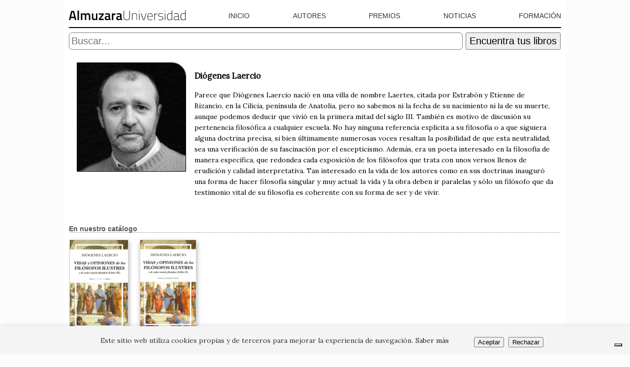

--- FILE ---
content_type: text/html
request_url: https://almuzaralibros.com/fichaautor.php?autor=3157&edi=11
body_size: 9006
content:
<!DOCTYPE HTML>
<html xmlns="https://www.w3.org/1999/xhtml" xmlns:fb="http://www.facebook.com/2008/fbml" lang="es">
<head>
<meta http-equiv="Content-Type" content="text/html; charset=iso-8859-1" lang="es-es" />
<script language="JavaScript">function formato_numero(numero, decimales, separador_decimal, separador_miles){numero=parseFloat(numero);if(isNaN(numero)){return "";}if(decimales!==undefined){numero=numero.toFixed(decimales);}numero=numero.toString().replace(".", separador_decimal!==undefined ? separador_decimal : ",");if(separador_miles){var miles=new RegExp("(-?[0-9]+)([0-9]{3})");while(miles.test(numero)) {numero=numero.replace(miles, "$1" + separador_miles + "$2");}}return numero;}function reempcomilla(txt){var temp="";temp = txt.replace(/\'/g, "´");return temp;} </script>
<title>Diógenes Laercio - AlmuzaraUniversidad</title>
<meta name="viewport" content="width=device-width,initial-scale=1" />
<meta property="og:site_name" content="Almuzara Libros" />
<meta property="og:locale" content="es_ES">
<meta property="og:type" content="article" />
<meta property="og:title" content="Diógenes Laercio - AlmuzaraUniversidad" />
<meta property="og:description" content="AlmuzaraUniversidad es especialista en literatura, manuales y todo tipo de libros." />
<meta property="og:url" content="https://almuzaralibros.com/fichaautor.php?autor=3157&edi=11" />
<meta property="fb:app_id" content="400580764741338" />
<meta property="og:country-name" content="Spain" />
<meta property="og:image" content="https://www.grupoalmuzara.com/autor/3157_autor.jpg" />
<meta property="og:image:width" content="1024" />
<meta name="facebook-domain-verification" content="kbbsik2xsqt8oorjsjr4hokiii97kj" />
<meta name="description" content="AlmuzaraUniversidad es especialista en literatura, manuales y todo tipo de libros." />
<meta name="keywords" content=", AlmuzaraUniversidad, libro" />
<meta name="robots" content="index,follow"/>
<meta name="organization" content="AlmuzaraUniversidad"/>
<meta name="twitter:site" content="@AlmuzaraLibros"/>
<meta name="DC.title" content="Diógenes Laercio - AlmuzaraUniversidad" />
<meta name="twitter:card" content="summary_large_image" />
<meta name="twitter:title" content="" />
<meta name="twitter:description" content="AlmuzaraUniversidad es especialista en literatura, manuales y todo tipo de libros." />
<meta name="twitter:image:src" content="https://www.grupoalmuzara.com/autor/3157_autor.jpg" />
<meta name="twitter:image:width" content="800"/>
<meta name="twitter:image:width" content="418"/>
<meta name="twitter:widgets:csp" content="on">
<meta name="twitter:text:title" content="Diógenes Laercio - AlmuzaraUniversidad">

<meta name="citation_title" content="FALTA">
<meta name="citation_author" content="">
<meta name="citation_publication_date" content="FALTA">
<meta name="citation_isbn" content="FALTA">
<meta name="citation_publisher" content="AlmuzaraUniversidad">
<meta name="citation_language" content="es">

<link href="https://fonts.googleapis.com/css?family=Lora" rel="stylesheet">
<link href="https://fonts.googleapis.com/css?family=Knewave" rel="stylesheet">
<link href="https://fonts.googleapis.com/css2?family=Literata&display=swap" rel="stylesheet">
<link href="https://fonts.googleapis.com/css2?family=Open+Sans&display=swap" rel="stylesheet">
<link rel="preconnect" href="https://fonts.googleapis.com">
<link rel="preconnect" href="https://fonts.gstatic.com" crossorigin>
<link href="https://fonts.googleapis.com/css2?family=Playfair+Display:ital,wght@0,400;0,700;1,400;1,700&display=swap" rel="stylesheet">
<link type="text/css" rel="stylesheet" media="all" href="css/generalau2.css" />
<link type="text/css" rel="stylesheet" media="all" href="css/component.css" />
<link type="text/css" rel="stylesheet" media="all" href="css/estilodestacado.css" />
<link type="text/css" rel="stylesheet" media="all" href="css/estilofichalibro.css" />
<link href='https://unpkg.com/boxicons@2.0.9/css/boxicons.min.css' rel='stylesheet'>
<script data-ad-client="ca-pub-3181442246577685" async src="https://pagead2.googlesyndication.com/pagead/js/adsbygoogle.js"></script>
<script type="text/javascript" src="jquery.js"></script>
<script type="text/javascript" src="js/mislider.js"></script>
<script src="https://ajax.googleapis.com/ajax/libs/jquery/3.5.1/jquery.min.js"></script>
<script type="text/javascript" src="js/menu.js"></script>
<script src="https://unpkg.com/boxicons@2.0.9/dist/boxicons.js"></script>

<script type="text/javascript">;window.Modernizr=function(a,b,c){function z(a){j.cssText=a}function A(a,b){return z(m.join(a+";")+(b||""))}function B(a,b){return typeof a===b}function C(a,b){return!!~(""+a).indexOf(b)}function D(a,b){for(var d in a){var e=a[d];if(!C(e,"-")&&j[e]!==c)return b=="pfx"?e:!0}return!1}function E(a,b,d){for(var e in a){var f=b[a[e]];if(f!==c)return d===!1?a[e]:B(f,"function")?f.bind(d||b):f}return!1}function F(a,b,c){var d=a.charAt(0).toUpperCase()+a.slice(1),e=(a+" "+o.join(d+" ")+d).split(" ");return B(b,"string")||B(b,"undefined")?D(e,b):(e=(a+" "+p.join(d+" ")+d).split(" "),E(e,b,c))}var d="2.6.2",e={},f=!0,g=b.documentElement,h="modernizr",i=b.createElement(h),j=i.style,k,l={}.toString,m=" -webkit- -moz- -o- -ms- ".split(" "),n="Webkit Moz O ms",o=n.split(" "),p=n.toLowerCase().split(" "),q={},r={},s={},t=[],u=t.slice,v,w=function(a,c,d,e){var f,i,j,k,l=b.createElement("div"),m=b.body,n=m||b.createElement("body");if(parseInt(d,10))while(d--)j=b.createElement("div"),j.id=e?e[d]:h+(d+1),l.appendChild(j);return f=["&#173;",'<style id="s',h,'">',a,"</style>"].join(""),l.id=h,(m?l:n).innerHTML+=f,n.appendChild(l),m||(n.style.background="",n.style.overflow="hidden",k=g.style.overflow,g.style.overflow="hidden",g.appendChild(n)),i=c(l,a),m?l.parentNode.removeChild(l):(n.parentNode.removeChild(n),g.style.overflow=k),!!i},x={}.hasOwnProperty,y;!B(x,"undefined")&&!B(x.call,"undefined")?y=function(a,b){return x.call(a,b)}:y=function(a,b){return b in a&&B(a.constructor.prototype[b],"undefined")},Function.prototype.bind||(Function.prototype.bind=function(b){var c=this;if(typeof c!="function")throw new TypeError;var d=u.call(arguments,1),e=function(){if(this instanceof e){var a=function(){};a.prototype=c.prototype;var f=new a,g=c.apply(f,d.concat(u.call(arguments)));return Object(g)===g?g:f}return c.apply(b,d.concat(u.call(arguments)))};return e}),q.touch=function(){var c;return"ontouchstart"in a||a.DocumentTouch&&b instanceof DocumentTouch?c=!0:w(["@media (",m.join("touch-enabled),("),h,")","{#modernizr{top:9px;position:absolute}}"].join(""),function(a){c=a.offsetTop===9}),c},q.csstransforms3d=function(){var a=!!F("perspective");return a&&"webkitPerspective"in g.style&&w("@media (transform-3d),(-webkit-transform-3d){#modernizr{left:9px;position:absolute;height:3px;}}",function(b,c){a=b.offsetLeft===9&&b.offsetHeight===3}),a};for(var G in q)y(q,G)&&(v=G.toLowerCase(),e[v]=q[G](),t.push((e[v]?"":"no-")+v));return e.addTest=function(a,b){if(typeof a=="object")for(var d in a)y(a,d)&&e.addTest(d,a[d]);else{a=a.toLowerCase();if(e[a]!==c)return e;b=typeof b=="function"?b():b,typeof f!="undefined"&&f&&(g.className+=" "+(b?"":"no-")+a),e[a]=b}return e},z(""),i=k=null,function(a,b){function k(a,b){var c=a.createElement("p"),d=a.getElementsByTagName("head")[0]||a.documentElement;return c.innerHTML="x<style>"+b+"</style>",d.insertBefore(c.lastChild,d.firstChild)}function l(){var a=r.elements;return typeof a=="string"?a.split(" "):a}function m(a){var b=i[a[g]];return b||(b={},h++,a[g]=h,i[h]=b),b}function n(a,c,f){c||(c=b);if(j)return c.createElement(a);f||(f=m(c));var g;return f.cache[a]?g=f.cache[a].cloneNode():e.test(a)?g=(f.cache[a]=f.createElem(a)).cloneNode():g=f.createElem(a),g.canHaveChildren&&!d.test(a)?f.frag.appendChild(g):g}function o(a,c){a||(a=b);if(j)return a.createDocumentFragment();c=c||m(a);var d=c.frag.cloneNode(),e=0,f=l(),g=f.length;for(;e<g;e++)d.createElement(f[e]);return d}function p(a,b){b.cache||(b.cache={},b.createElem=a.createElement,b.createFrag=a.createDocumentFragment,b.frag=b.createFrag()),a.createElement=function(c){return r.shivMethods?n(c,a,b):b.createElem(c)},a.createDocumentFragment=Function("h,f","return function(){var n=f.cloneNode(),c=n.createElement;h.shivMethods&&("+l().join().replace(/\w+/g,function(a){return b.createElem(a),b.frag.createElement(a),'c("'+a+'")'})+");return n}")(r,b.frag)}function q(a){a||(a=b);var c=m(a);return r.shivCSS&&!f&&!c.hasCSS&&(c.hasCSS=!!k(a,"article,aside,figcaption,figure,footer,header,hgroup,nav,section{display:block}mark{background:#FF0;color:#000}")),j||p(a,c),a}var c=a.html5||{},d=/^<|^(?:button|map|select|textarea|object|iframe|option|optgroup)$/i,e=/^(?:a|b|code|div|fieldset|h1|h2|h3|h4|h5|h6|i|label|li|ol|p|q|span|strong|style|table|tbody|td|th|tr|ul)$/i,f,g="_html5shiv",h=0,i={},j;(function(){try{var a=b.createElement("a");a.innerHTML="<xyz></xyz>",f="hidden"in a,j=a.childNodes.length==1||function(){b.createElement("a");var a=b.createDocumentFragment();return typeof a.cloneNode=="undefined"||typeof a.createDocumentFragment=="undefined"||typeof a.createElement=="undefined"}()}catch(c){f=!0,j=!0}})();var r={elements:c.elements||"abbr article aside audio bdi canvas data datalist details figcaption figure footer header hgroup mark meter nav output progress section summary time video",shivCSS:c.shivCSS!==!1,supportsUnknownElements:j,shivMethods:c.shivMethods!==!1,type:"default",shivDocument:q,createElement:n,createDocumentFragment:o};a.html5=r,q(b)}(this,b),e._version=d,e._prefixes=m,e._domPrefixes=p,e._cssomPrefixes=o,e.testProp=function(a){return D([a])},e.testAllProps=F,e.testStyles=w,e.prefixed=function(a,b,c){return b?F(a,b,c):F(a,"pfx")},g.className=g.className.replace(/(^|\s)no-js(\s|$)/,"$1$2")+(f?" js "+t.join(" "):""),e}(this,this.document),function(a,b,c){function d(a){return"[object Function]"==o.call(a)}function e(a){return"string"==typeof a}function f(){}function g(a){return!a||"loaded"==a||"complete"==a||"uninitialized"==a}function h(){var a=p.shift();q=1,a?a.t?m(function(){("c"==a.t?B.injectCss:B.injectJs)(a.s,0,a.a,a.x,a.e,1)},0):(a(),h()):q=0}function i(a,c,d,e,f,i,j){function k(b){if(!o&&g(l.readyState)&&(u.r=o=1,!q&&h(),l.onload=l.onreadystatechange=null,b)){"img"!=a&&m(function(){t.removeChild(l)},50);for(var d in y[c])y[c].hasOwnProperty(d)&&y[c][d].onload()}}var j=j||B.errorTimeout,l=b.createElement(a),o=0,r=0,u={t:d,s:c,e:f,a:i,x:j};1===y[c]&&(r=1,y[c]=[]),"object"==a?l.data=c:(l.src=c,l.type=a),l.width=l.height="0",l.onerror=l.onload=l.onreadystatechange=function(){k.call(this,r)},p.splice(e,0,u),"img"!=a&&(r||2===y[c]?(t.insertBefore(l,s?null:n),m(k,j)):y[c].push(l))}function j(a,b,c,d,f){return q=0,b=b||"j",e(a)?i("c"==b?v:u,a,b,this.i++,c,d,f):(p.splice(this.i++,0,a),1==p.length&&h()),this}function k(){var a=B;return a.loader={load:j,i:0},a}var l=b.documentElement,m=a.setTimeout,n=b.getElementsByTagName("script")[0],o={}.toString,p=[],q=0,r="MozAppearance"in l.style,s=r&&!!b.createRange().compareNode,t=s?l:n.parentNode,l=a.opera&&"[object Opera]"==o.call(a.opera),l=!!b.attachEvent&&!l,u=r?"object":l?"script":"img",v=l?"script":u,w=Array.isArray||function(a){return"[object Array]"==o.call(a)},x=[],y={},z={timeout:function(a,b){return b.length&&(a.timeout=b[0]),a}},A,B;B=function(a){function b(a){var a=a.split("!"),b=x.length,c=a.pop(),d=a.length,c={url:c,origUrl:c,prefixes:a},e,f,g;for(f=0;f<d;f++)g=a[f].split("="),(e=z[g.shift()])&&(c=e(c,g));for(f=0;f<b;f++)c=x[f](c);return c}function g(a,e,f,g,h){var i=b(a),j=i.autoCallback;i.url.split(".").pop().split("?").shift(),i.bypass||(e&&(e=d(e)?e:e[a]||e[g]||e[a.split("/").pop().split("?")[0]]),i.instead?i.instead(a,e,f,g,h):(y[i.url]?i.noexec=!0:y[i.url]=1,f.load(i.url,i.forceCSS||!i.forceJS&&"css"==i.url.split(".").pop().split("?").shift()?"c":c,i.noexec,i.attrs,i.timeout),(d(e)||d(j))&&f.load(function(){k(),e&&e(i.origUrl,h,g),j&&j(i.origUrl,h,g),y[i.url]=2})))}function h(a,b){function c(a,c){if(a){if(e(a))c||(j=function(){var a=[].slice.call(arguments);k.apply(this,a),l()}),g(a,j,b,0,h);else if(Object(a)===a)for(n in m=function(){var b=0,c;for(c in a)a.hasOwnProperty(c)&&b++;return b}(),a)a.hasOwnProperty(n)&&(!c&&!--m&&(d(j)?j=function(){var a=[].slice.call(arguments);k.apply(this,a),l()}:j[n]=function(a){return function(){var b=[].slice.call(arguments);a&&a.apply(this,b),l()}}(k[n])),g(a[n],j,b,n,h))}else!c&&l()}var h=!!a.test,i=a.load||a.both,j=a.callback||f,k=j,l=a.complete||f,m,n;c(h?a.yep:a.nope,!!i),i&&c(i)}var i,j,l=this.yepnope.loader;if(e(a))g(a,0,l,0);else if(w(a))for(i=0;i<a.length;i++)j=a[i],e(j)?g(j,0,l,0):w(j)?B(j):Object(j)===j&&h(j,l);else Object(a)===a&&h(a,l)},B.addPrefix=function(a,b){z[a]=b},B.addFilter=function(a){x.push(a)},B.errorTimeout=1e4,null==b.readyState&&b.addEventListener&&(b.readyState="loading",b.addEventListener("DOMContentLoaded",A=function(){b.removeEventListener("DOMContentLoaded",A,0),b.readyState="complete"},0)),a.yepnope=k(),a.yepnope.executeStack=h,a.yepnope.injectJs=function(a,c,d,e,i,j){var k=b.createElement("script"),l,o,e=e||B.errorTimeout;k.src=a;for(o in d)k.setAttribute(o,d[o]);c=j?h:c||f,k.onreadystatechange=k.onload=function(){!l&&g(k.readyState)&&(l=1,c(),k.onload=k.onreadystatechange=null)},m(function(){l||(l=1,c(1))},e),i?k.onload():n.parentNode.insertBefore(k,n)},a.yepnope.injectCss=function(a,c,d,e,g,i){var e=b.createElement("link"),j,c=i?h:c||f;e.href=a,e.rel="stylesheet",e.type="text/css";for(j in d)e.setAttribute(j,d[j]);g||(n.parentNode.insertBefore(e,n),m(c,0))}}(this,document),Modernizr.load=function(){yepnope.apply(window,[].slice.call(arguments,0))};</script>
<!-- Global site tag (gtag.js) - Google Analytics -->
<script async src="https://www.googletagmanager.com/gtag/js?id=UA-51120170-3"></script>
<script>
  window.dataLayer = window.dataLayer || [];
  function gtag(){dataLayer.push(arguments);}
  gtag('js', new Date());

  gtag('config', 'UA-51120170-3');
</script>
<script src="https://apis.google.com/js/platform.js" async defer></script>
<script src='https://www.google.com/recaptcha/api.js'></script>
</head>

<script type="text/javascript">
var _iub = _iub || [];
_iub.csConfiguration = {"askConsentAtCookiePolicyUpdate":true,"enableFadp":true,"enableLgpd":true,"enableUspr":true,"fadpApplies":true,"floatingPreferencesButtonDisplay":"bottom-right","lang":"es","perPurposeConsent":true,"siteId":3391026,"usprApplies":true,"whitelabel":false,"cookiePolicyId":52609221, "banner":{ "acceptButtonDisplay":true,"closeButtonDisplay":false,"customizeButtonDisplay":true,"explicitWithdrawal":true,"listPurposes":true,"position":"float-top-center","rejectButtonDisplay":true }};
</script>
<script type="text/javascript" src="https://cs.iubenda.com/autoblocking/3391026.js"></script>
<script type="text/javascript" src="//cdn.iubenda.com/cs/gpp/stub.js"></script>
<script type="text/javascript" src="//cdn.iubenda.com/cs/iubenda_cs.js" charset="UTF-8" async></script>

<body>
<div id="fb-root"></div>
<script async defer crossorigin="anonymous" src="https://connect.facebook.net/es_ES/sdk.js#xfbml=1&version=v12.0&appId=400580764741338&autoLogAppEvents=1" nonce="mu18ab99"></script>
<div id="general">

		
</div>
<div id="ventana">
     
	<div id="cabecera">
          <div id="menu" class="menualu">
	 	 <nav>
       <ul>
	     	     	     	     	     	     	     	     <li><a href="sello.php?edi=11"><img style="margin-top:14px;" src="logos/logo_almuzarauniversidad.svg" height="20px" /></a></li>	     	     	     	     	     	     	              
		 <li><a href="sello.php?edi=11">Inicio</a></li>         <li><a href="listaautores.php?edi=11">Autores</a></li>         <li><a href="premios.php?edi=11">Premios</a></li><li><a href="listanoticias.php?edi=11">Noticias</a></li><li><a href="formacion.php?edi=11">Formación</a></li>		 
		 </li>
	   </ul>
	  </nav>
	             </div>
	</div>
	    <div id='contenido'>
	 <div id='tienda-buscador'>
     	  <form><input type='hidden' name='edi' value='11' />
	  <input type='search' name='criterio' maxlength='40' placeholder='Buscar...' required />
	  <button class='submit' type='submit' formaction='listalibros.php'>Encuentra tus libros</button></form>
	 </div><table id="tablafichalibro"><tr><td class="fichalibro" valign="top"><img id="imgautor" border=1 src="autor/3157_autor.jpg" width="220px" /></td><td valign="top"><h3>Diógenes Laercio</h3><p>Parece que Diógenes Laercio nació en una villa de nombre Laertes, citada por Estrabón y Etienne de Bizancio, en la Cilicia, península de Anatolia, pero no sabemos ni la fecha de su nacimiento ni la de su muerte, aunque podemos deducir que vivió en la primera mitad del siglo III. También es motivo de discusión su pertenencia filosófica a cualquier escuela. No hay ninguna referencia explícita a su filosofía o a que siguiera alguna doctrina precisa, si bien últimamente numerosas voces resaltan la posibilidad de que esta neutralidad, sea una verificación de su fascinación por el escepticismo. Además, era un poeta interesado en la filosofía de manera específica, que redondea cada exposición de los filósofos que trata con unos versos llenos de erudición y calidad interpretativa. Tan interesado en la vida de los autores como en sus doctrinas inauguró una forma de hacer filosofía singular y muy actual: la vida y la obra deben ir paralelas y sólo un filósofo que da testimonio vital de su filosofía es coherente con su forma de ser y de vivir.
</p></td></table><hr class='invisible' /><div id='sep3'><h2 class='cabparte'>En nuestro cat&aacute;logo</h2></div><div id='novedades' class='b4p'><ul><li id='novedad'><a href='fichalibro.php?libro=4995&edi=11'><img border=1 src='http://grupoalmuzara.com/libro/9788418346095_portadaweb.jpg' height='185px' /></a></li><li id='novedad'><a href='fichalibro.php?libro=5492&edi=11'><img border=1 src='http://grupoalmuzara.com/libro/9788418709210_portadaweb.jpg' height='185px' /></a></li></ul></div></div>
  
<div id="pie"><hr />
<table><tr height="5px"><td colspan="5"></td></tr>
<tr><td width="50px"></td>
<td width="225px" valign="top">
 <div id="piecab">La editorial</div>
 <div id="pietxt"><a href="catalogolibros.php?edi=11">Libros</a></div>
 <div id="pietxt"><a href="listaautores.php?edi=11">Autores</a></div>
 <div id="piecab">&nbsp;</div>
  <div id="piecab">Comunicaci&oacute;n</div>
 <div id="pietxt"><a href="agenda.php?edi=11">Agenda</a></div>
 <div id="pietxt"><a href="contacto.php?edi=11">Contacto</a></div>
 <div id="pietxt"><a href="newsletter.php">Newsletter</a></div>
 <div id="pietxt"><a href="imagencorporativa.php">Logotipos</a></div>
 <div id="piecab">&nbsp;</div>
 <div id="piecab">Redes sociales</div>
 <div id="pietxt">
  <a href='https://www.facebook.com/AlmuzaraUniversidad' target="_blank"><box-icon name='facebook-square' type='logo' ></box-icon></a>
  <a href='https://www.linkedin.com/company/almuzarauniversidad' target="_blank"><box-icon name='linkedin-square' type='logo' ></box-icon></a>
  <a href='https://twitter.com/AlmuzaraLibros' target="_blank"><box-icon name='twitter' type='logo' ></box-icon></a>
  <a href='https://instagram.com/almuzarauniversidad' target="_blank"><box-icon name='instagram-alt' type='logo' ></box-icon></a>
  <a href='https://www.youtube.com/AlmuzaraLibros' target="_blank"><box-icon name='youtube' type='logo' ></box-icon></a>
 </div>
 
</td><td width="225px" valign="top">
  <div id="piecab">Distribuci&oacute;n</div>
 <div id="pietxt"><a href="distribucioninter.php">Distribuidores</a></div>
 <div id="piecab">&nbsp;</div>
 <div id="piecab">Derechos</div>
 <div id="pietxt"><a href="derechosventa.php">Foreign Rights</a></div>
 <div id="piecab">&nbsp;</div>
  
 <div id="piecab">Env&iacute;o de originales</div>
 <div id="pietxt"><a href="originales.php">Informaci&oacute;n sobre el env&iacute;o</a></div>
 <div id="pietxt"><a href="premios.php?edi=11">Premios</a></div>
 <div id="piecab">&nbsp;</div>
 <div id="piecab">Tienda</div>
 <div id="pietxt"><a href="http://latiendadelibros.com" target="_parent">La tienda de libros</a></div>
 <div id="pietxt"><a href="condiciones.php" target="_parent">Condiciones de contrataci&oacute;n</a></div>
 <div id="pietxt"><a href="avisocookies.php" target="_parent">Informaci&oacute;n sobre las cookies</a></div>
 <div id="pietxt"><a href="avisolegal.php" target="_parent">Aviso legal</a></div>
</td><td width="225px" valign="top">
 <div id="piecab">Nuestros sellos editoriales</div>
 <div id="pietxt"><a href="sello.php?edi=1" target="_parent">Almuzara</a></div>
 <div id="pietxt"><a href="sello.php?edi=2" target="_parent">Berenice</a></div>
 <div id="pietxt"><a href="sello.php?edi=3" target="_parent">Arcopress</a></div>
 <div id="pietxt"><a href="sello.php?edi=4" target="_parent">Torom&iacute;tico</a></div>
 <div id="pietxt"><a href="sello.php?edi=5" target="_parent">Guadalmaz&aacute;n</a></div>
 <div id="pietxt"><a href="sello.php?edi=7" target="_parent">Sekotia</a></div>
 <div id="pietxt"><a href="sello.php?edi=12" target="_parent">Ediciones LEA</a></div>
 <div id="pietxt"><a href="sello.php?edi=9" target="_parent">Pinolia</a></div>
 <div id="pietxt"><a href="https://www.lidlibros.com/" target="_blank">LID Editorial</a></div>
 <div id="pietxt"><a href="https://cantico.es/" target="_blank">C&aacute;ntico</a></div>
 <div id="pietxt"><a href="sello.php?edi=10" target="_parent">Mascar&oacute;n de Proa</a></div>
 <div id="pietxt"><a href="sello.php?edi=11" target="_parent">AlmuzaraUniversidad</a></div>
 <div id="pietxt"><a href="sello.php?edi=16" target="_parent">Erasmus</a></div>
 <div id="pietxt"><a href="sello.php?edi=14" target="_parent">Libros en el bolsillo</a></div>
 <div id="pietxt"><a href="sello.php?edi=19" target="_parent">AlmuzaraM&eacute;xico</a></div>
 <div id="pietxt"><a href="sello.php?edi=21" target="_parent">El Desvelo</a></div>
 <div id="pietxt"><a href="sello.php?edi=22" target="_parent">Libros de Ruta</a></div>
</td><td width="225px" valign="top">
 <img src="../logos/logo_au_gris.svg" width="100px" /><br />
 <div id="piecab">AlmuzaraUniversidad</div>  <div id="pietxt">Parque Log&iacute;stico de C&oacute;rdoba<br />Ctra. Palma del R&iacute;o, km 4<br />C/8, Nave L2, m&oacute;dulos 6-7, buz&oacute;n 3<br />14005 - C&oacute;rdoba<br />(+34) 957 467 081<br />FAX: (+34) 957 227 819</div>
  
</td><td width="50px"></td></tr></table></div>
<script>;window.Modernizr=function(a,b,c){function z(a){j.cssText=a}function A(a,b){return z(m.join(a+";")+(b||""))}function B(a,b){return typeof a===b}function C(a,b){return!!~(""+a).indexOf(b)}function D(a,b){for(var d in a)if(j[a[d]]!==c)return b=="pfx"?a[d]:!0;return!1}function E(a,b,d){for(var e in a){var f=b[a[e]];if(f!==c)return d===!1?a[e]:B(f,"function")?f.bind(d||b):f}return!1}function F(a,b,c){var d=a.charAt(0).toUpperCase()+a.substr(1),e=(a+" "+o.join(d+" ")+d).split(" ");return B(b,"string")||B(b,"undefined")?D(e,b):(e=(a+" "+p.join(d+" ")+d).split(" "),E(e,b,c))}var d="2.5.3",e={},f=!0,g=b.documentElement,h="modernizr",i=b.createElement(h),j=i.style,k,l={}.toString,m=" -webkit- -moz- -o- -ms- ".split(" "),n="Webkit Moz O ms",o=n.split(" "),p=n.toLowerCase().split(" "),q={},r={},s={},t=[],u=t.slice,v,w=function(a,c,d,e){var f,i,j,k=b.createElement("div"),l=b.body,m=l?l:b.createElement("body");if(parseInt(d,10))while(d--)j=b.createElement("div"),j.id=e?e[d]:h+(d+1),k.appendChild(j);return f=["&#173;","<style>",a,"</style>"].join(""),k.id=h,(l?k:m).innerHTML+=f,m.appendChild(k),l||(m.style.background="",g.appendChild(m)),i=c(k,a),l?k.parentNode.removeChild(k):m.parentNode.removeChild(m),!!i},x={}.hasOwnProperty,y;!B(x,"undefined")&&!B(x.call,"undefined")?y=function(a,b){return x.call(a,b)}:y=function(a,b){return b in a&&B(a.constructor.prototype[b],"undefined")},Function.prototype.bind||(Function.prototype.bind=function(b){var c=this;if(typeof c!="function")throw new TypeError;var d=u.call(arguments,1),e=function(){if(this instanceof e){var a=function(){};a.prototype=c.prototype;var f=new a,g=c.apply(f,d.concat(u.call(arguments)));return Object(g)===g?g:f}return c.apply(b,d.concat(u.call(arguments)))};return e});var G=function(a,c){var d=a.join(""),f=c.length;w(d,function(a,c){var d=b.styleSheets[b.styleSheets.length-1],g=d?d.cssRules&&d.cssRules[0]?d.cssRules[0].cssText:d.cssText||"":"",h=a.childNodes,i={};while(f--)i[h[f].id]=h[f];e.csstransforms3d=(i.csstransforms3d&&i.csstransforms3d.offsetLeft)===9&&i.csstransforms3d.offsetHeight===3},f,c)}([,["@media (",m.join("transform-3d),("),h,")","{#csstransforms3d{left:9px;position:absolute;height:3px;}}"].join("")],[,"csstransforms3d"]);q.csstransforms3d=function(){var a=!!F("perspective");return a&&"webkitPerspective"in g.style&&(a=e.csstransforms3d),a};for(var H in q)y(q,H)&&(v=H.toLowerCase(),e[v]=q[H](),t.push((e[v]?"":"no-")+v));return z(""),i=k=null,function(a,b){function g(a,b){var c=a.createElement("p"),d=a.getElementsByTagName("head")[0]||a.documentElement;return c.innerHTML="x<style>"+b+"</style>",d.insertBefore(c.lastChild,d.firstChild)}function h(){var a=k.elements;return typeof a=="string"?a.split(" "):a}function i(a){var b={},c=a.createElement,e=a.createDocumentFragment,f=e();a.createElement=function(a){var e=(b[a]||(b[a]=c(a))).cloneNode();return k.shivMethods&&e.canHaveChildren&&!d.test(a)?f.appendChild(e):e},a.createDocumentFragment=Function("h,f","return function(){var n=f.cloneNode(),c=n.createElement;h.shivMethods&&("+h().join().replace(/\w+/g,function(a){return b[a]=c(a),f.createElement(a),'c("'+a+'")'})+");return n}")(k,f)}function j(a){var b;return a.documentShived?a:(k.shivCSS&&!e&&(b=!!g(a,"article,aside,details,figcaption,figure,footer,header,hgroup,nav,section{display:block}audio{display:none}canvas,video{display:inline-block;*display:inline;*zoom:1}[hidden]{display:none}audio[controls]{display:inline-block;*display:inline;*zoom:1}mark{background:#FF0;color:#000}")),f||(b=!i(a)),b&&(a.documentShived=b),a)}var c=a.html5||{},d=/^<|^(?:button|form|map|select|textarea)$/i,e,f;(function(){var a=b.createElement("a");a.innerHTML="<xyz></xyz>",e="hidden"in a,f=a.childNodes.length==1||function(){try{b.createElement("a")}catch(a){return!0}var c=b.createDocumentFragment();return typeof c.cloneNode=="undefined"||typeof c.createDocumentFragment=="undefined"||typeof c.createElement=="undefined"}()})();var k={elements:c.elements||"abbr article aside audio bdi canvas data datalist details figcaption figure footer header hgroup mark meter nav output progress section summary time video",shivCSS:c.shivCSS!==!1,shivMethods:c.shivMethods!==!1,type:"default",shivDocument:j};a.html5=k,j(b)}(this,b),e._version=d,e._prefixes=m,e._domPrefixes=p,e._cssomPrefixes=o,e.testProp=function(a){return D([a])},e.testAllProps=F,e.testStyles=w,g.className=g.className.replace(/(^|\s)no-js(\s|$)/,"$1$2")+(f?" js "+t.join(" "):""),e}(this,this.document),function(a,b,c){function d(a){return o.call(a)=="[object Function]"}function e(a){return typeof a=="string"}function f(){}function g(a){return!a||a=="loaded"||a=="complete"||a=="uninitialized"}function h(){var a=p.shift();q=1,a?a.t?m(function(){(a.t=="c"?B.injectCss:B.injectJs)(a.s,0,a.a,a.x,a.e,1)},0):(a(),h()):q=0}function i(a,c,d,e,f,i,j){function k(b){if(!o&&g(l.readyState)&&(u.r=o=1,!q&&h(),l.onload=l.onreadystatechange=null,b)){a!="img"&&m(function(){t.removeChild(l)},50);for(var d in y[c])y[c].hasOwnProperty(d)&&y[c][d].onload()}}var j=j||B.errorTimeout,l={},o=0,r=0,u={t:d,s:c,e:f,a:i,x:j};y[c]===1&&(r=1,y[c]=[],l=b.createElement(a)),a=="object"?l.data=c:(l.src=c,l.type=a),l.width=l.height="0",l.onerror=l.onload=l.onreadystatechange=function(){k.call(this,r)},p.splice(e,0,u),a!="img"&&(r||y[c]===2?(t.insertBefore(l,s?null:n),m(k,j)):y[c].push(l))}function j(a,b,c,d,f){return q=0,b=b||"j",e(a)?i(b=="c"?v:u,a,b,this.i++,c,d,f):(p.splice(this.i++,0,a),p.length==1&&h()),this}function k(){var a=B;return a.loader={load:j,i:0},a}var l=b.documentElement,m=a.setTimeout,n=b.getElementsByTagName("script")[0],o={}.toString,p=[],q=0,r="MozAppearance"in l.style,s=r&&!!b.createRange().compareNode,t=s?l:n.parentNode,l=a.opera&&o.call(a.opera)=="[object Opera]",l=!!b.attachEvent&&!l,u=r?"object":l?"script":"img",v=l?"script":u,w=Array.isArray||function(a){return o.call(a)=="[object Array]"},x=[],y={},z={timeout:function(a,b){return b.length&&(a.timeout=b[0]),a}},A,B;B=function(a){function b(a){var a=a.split("!"),b=x.length,c=a.pop(),d=a.length,c={url:c,origUrl:c,prefixes:a},e,f,g;for(f=0;f<d;f++)g=a[f].split("="),(e=z[g.shift()])&&(c=e(c,g));for(f=0;f<b;f++)c=x[f](c);return c}function g(a,e,f,g,i){var j=b(a),l=j.autoCallback;j.url.split(".").pop().split("?").shift(),j.bypass||(e&&(e=d(e)?e:e[a]||e[g]||e[a.split("/").pop().split("?")[0]]||h),j.instead?j.instead(a,e,f,g,i):(y[j.url]?j.noexec=!0:y[j.url]=1,f.load(j.url,j.forceCSS||!j.forceJS&&"css"==j.url.split(".").pop().split("?").shift()?"c":c,j.noexec,j.attrs,j.timeout),(d(e)||d(l))&&f.load(function(){k(),e&&e(j.origUrl,i,g),l&&l(j.origUrl,i,g),y[j.url]=2})))}function i(a,b){function c(a,c){if(a){if(e(a))c||(j=function(){var a=[].slice.call(arguments);k.apply(this,a),l()}),g(a,j,b,0,h);else if(Object(a)===a)for(n in m=function(){var b=0,c;for(c in a)a.hasOwnProperty(c)&&b++;return b}(),a)a.hasOwnProperty(n)&&(!c&&!--m&&(d(j)?j=function(){var a=[].slice.call(arguments);k.apply(this,a),l()}:j[n]=function(a){return function(){var b=[].slice.call(arguments);a&&a.apply(this,b),l()}}(k[n])),g(a[n],j,b,n,h))}else!c&&l()}var h=!!a.test,i=a.load||a.both,j=a.callback||f,k=j,l=a.complete||f,m,n;c(h?a.yep:a.nope,!!i),i&&c(i)}var j,l,m=this.yepnope.loader;if(e(a))g(a,0,m,0);else if(w(a))for(j=0;j<a.length;j++)l=a[j],e(l)?g(l,0,m,0):w(l)?B(l):Object(l)===l&&i(l,m);else Object(a)===a&&i(a,m)},B.addPrefix=function(a,b){z[a]=b},B.addFilter=function(a){x.push(a)},B.errorTimeout=1e4,b.readyState==null&&b.addEventListener&&(b.readyState="loading",b.addEventListener("DOMContentLoaded",A=function(){b.removeEventListener("DOMContentLoaded",A,0),b.readyState="complete"},0)),a.yepnope=k(),a.yepnope.executeStack=h,a.yepnope.injectJs=function(a,c,d,e,i,j){var k=b.createElement("script"),l,o,e=e||B.errorTimeout;k.src=a;for(o in d)k.setAttribute(o,d[o]);c=j?h:c||f,k.onreadystatechange=k.onload=function(){!l&&g(k.readyState)&&(l=1,c(),k.onload=k.onreadystatechange=null)},m(function(){l||(l=1,c(1))},e),i?k.onload():n.parentNode.insertBefore(k,n)},a.yepnope.injectCss=function(a,c,d,e,g,i){var e=b.createElement("link"),j,c=i?h:c||f;e.href=a,e.rel="stylesheet",e.type="text/css";for(j in d)e.setAttribute(j,d[j]);g||(n.parentNode.insertBefore(e,n),m(c,0))}}(this,document),Modernizr.load=function(){yepnope.apply(window,[].slice.call(arguments,0))};</script>


<!-- Banner de cookies -->
<div id="cookie-banner" style="
  position: fixed;
  bottom: 0;
  left: 0;
  width: 100%;
  background: #f4f4f4;
  color: #333;
  padding: 1em;
  font-size: 14px;
  box-shadow: 0 -2px 10px rgba(0, 0, 0, 0.1);
  display: none;
  z-index: 1000;
">
  <div style="max-width: 900px; margin: auto; display: flex; flex-wrap: wrap; justify-content: space-between; align-items: center;">
    <div style="flex: 1; min-width: 250px;">
      Este sitio web utiliza cookies propias y de terceros para mejorar la experiencia de navegación. 
      <a href="/avisocookies.php" target="_blank">Saber más</a>
    </div>
    <div style="margin-top: 0.5em;">
      <button onclick="aceptarCookies()" style="margin-right: 5px;">Aceptar</button>
      <button onclick="rechazarCookies()">Rechazar</button>
    </div>
  </div>
</div>

<script>
  function aceptarCookies() {
    localStorage.setItem('cookies-aceptadas', 'true');
    document.getElementById('cookie-banner').style.display = 'none';
    activarServicios();
  }

  function rechazarCookies() {
    localStorage.setItem('cookies-aceptadas', 'false');
    document.getElementById('cookie-banner').style.display = 'none';
  }

  function activarServicios() {
    // Aquí puedes activar scripts de analítica si se ha aceptado, por ejemplo:
    // var script = document.createElement('script');
    // script.src = "https://www.googletagmanager.com/gtag/js?id=TU-ID";
    // document.head.appendChild(script);
  }

  // Mostrar banner si no hay preferencia guardada
  window.onload = function () {
    if (localStorage.getItem('cookies-aceptadas') === null) {
      document.getElementById('cookie-banner').style.display = 'block';
    } else if (localStorage.getItem('cookies-aceptadas') === 'true') {
      activarServicios();
    }
  }
</script>



</body></html>

--- FILE ---
content_type: text/html; charset=utf-8
request_url: https://www.google.com/recaptcha/api2/aframe
body_size: -85
content:
<!DOCTYPE HTML><html><head><meta http-equiv="content-type" content="text/html; charset=UTF-8"></head><body><script nonce="7eEBnzwDV621wtgL13m-9w">/** Anti-fraud and anti-abuse applications only. See google.com/recaptcha */ try{var clients={'sodar':'https://pagead2.googlesyndication.com/pagead/sodar?'};window.addEventListener("message",function(a){try{if(a.source===window.parent){var b=JSON.parse(a.data);var c=clients[b['id']];if(c){var d=document.createElement('img');d.src=c+b['params']+'&rc='+(localStorage.getItem("rc::a")?sessionStorage.getItem("rc::b"):"");window.document.body.appendChild(d);sessionStorage.setItem("rc::e",parseInt(sessionStorage.getItem("rc::e")||0)+1);localStorage.setItem("rc::h",'1768743598147');}}}catch(b){}});window.parent.postMessage("_grecaptcha_ready", "*");}catch(b){}</script></body></html>

--- FILE ---
content_type: text/css
request_url: https://almuzaralibros.com/css/generalau2.css
body_size: 4459
content:
body {
 font-family:'Lora', 'Roboto Slab', 'Raleway', Quicksand, Roboto, Arial, sans-serif;
 font-size:14px;
 font-weight:normal;
 text-transform:none;
 line-height:22px;
 margin:0;
 padding:0;
 background:#fcfcfc;
}
body #ventana {
 width:1000px;
 margin: 0 auto;
 text-align:left;
 padding:0px 10px 10px 10px;
 background:#ffffff;
}
body #ventanapinolia {
 width:1000px;
 margin: 0 auto;
 text-align:left;
 padding:0px 10px 10px 10px;
 background:#ffffff;
}

body #contenido {
 overflow:hidden;
 width:1000px;
 position:relative;
 margin:auto;
}
body #contenidopinolia {
 overflow:hidden;
 width:1000px;
 position:relative;
 margin:auto;
}

/* General */
a {
 color:#222;
 text-decoration:none;
 padding:1px;
}
a:hover{
 color:#d44937;
 -webkit-transition: color 0.2s linear;
}
.boton {
 font-size:1em;
 color: #fff;
 padding: 5px 10px;
 -webkit-border-radius: 5px;
 -moz-border-radius: 5px;
 border-radius: 5px;
 background: #68b0ab;
 font-family: 'Helvetica Neue', Helvetica, sans-serif;
 line-height:35px;
}
div .barradocumentosau {
 margin:10px;
}
div #filaaneka {
 margin-top:10px;
 margin-bottom:10px;
 font-size:1.2em;
 width:100%;
 height:280px;
}
div .colaneka {
 width:265px;
 border:solid 1px #eeeeee;
 float:left;
 margin-left:25px;
 margin-bottom:25px;
 padding:15px;
 height:95px;
}
div .colanekaimg {
 width:295px;
 float:left;
 margin-left:25px;
 margin-bottom:25px;
 height:161px;
}
.enlaceetiqueta {
 font-size:1.1em;
 padding:4px;
 border-radius:7px;
}
h2.cabparte {
 font-size:14px; 
 color:#555;
 font-family:Helvetica;
 font-weight:bold;
 text-align:left;
 background:url(/imagenes/separador3.gif) repeat-x 0 0;
}
hr.invisible {
 visibility:hidden;
 height:1px
}
.nav{
 height:56px;
 box-shadow:inset 0px 0px 2px #ccc;
 position: -webkit-sticky;
 position: sticky;
 top:0;
 z-index:3;
}
.men{
	width:900px;
	display:flex;
	flex-wrap: wrap;
	justify-content: space-between;
}
#cabecera {
}

/* Barra superior */
body #general .nav {
 width:100%;
 margin: 0 0 0 0;
 background:#f9f9f9;
 text-align:right;
}
body #general .nav ul {
 display:flex;
 width:950px;
 margin: 0 auto 0 auto;
 text-align:left;
}
body #general .nav ul div {
 display:flex;
 justify-content:space-between;
 margin-right:10px;
 font-size:0.9em;
}

/* Para el buscador */
button.resaltadoizq {
 font-size:1.5em;
 float:left;
 color: #fff;
 padding: 15px 30px;
 -webkit-border-radius: 5px;
 -moz-border-radius: 5px;
 border-radius: 5px;
 background: #68b0ab;
 font-family: 'Helvetica Neue', Helvetica, sans-serif;
 margin: 10px 5px;
}
.btn {
 font-size:1em;
 color: #fff;
 padding: 5px 10px;
 -webkit-border-radius: 5px;
 -moz-border-radius: 5px;
 border-radius: 5px;
 background: #68b0ab;
 font-family: 'Helvetica Neue', Helvetica, sans-serif;
}
#tienda-buscador {
 position:relative;
 text-align:center;
}
#tienda-buscador form {
 margin-top:5px;
 margin-bottom:10px;
 margin-left:auto;
 margin-right:auto;
 font-size:1.4em;
 border-radius:7px;
}
#tienda-buscador button {
 margin-top:4px;
 font-size:1em;
 height:35px;
}
#tienda-buscador input {
 font-family:Arial, sans-serif;
 font-size:1em;
 padding:0.2em;
 border:solid 1px #777;
 margin-top:4px;
 margin-right:5px;
 width:800px;
 height:35px;
 border-radius:7px;
}

#tienda-buscador2 {
 position:relative;
 text-align:center;
}
#tienda-buscador2 form {
 margin-top:20px;
 margin-left:auto;
 margin-right:auto;
 font-size:1.4em;
}
#tienda-buscador2 button {
 font-size:1em;
 height:29px;
}
#tienda-buscador2 input {
 font-family:Arial, sans-serif;
 font-size:1em;
 padding:0.2em;
 border:solid 1px #777;
 margin-top:2px;
 margin-right:5px;
 width:400px;
 height:29px;
}

#tienda-buscador3 {
}
#tienda-buscador3 form {
 margin-top:13px;
 margin-left:auto;
 margin-right:auto;
 font-size:1.4em;
}
#tienda-buscador3 button {
 font-size:1em;
 height:29px;
 margin-top:2px;
}
#tienda-buscador3 input {
 font-family:Arial, sans-serif;
 font-size:1em;
 padding:0.2em;
 border:solid 1px #777;
 margin-top:2px;
 margin-right:5px;
 width:400px;
 height:29px;
}

/* Para el menÃº */
body #menu {
 width:100%;
 border-bottom:2px solid #000;
 padding-bottom:5px;
 height:50px;
}
body #menu ul {
 display:flex;
 justify-content:space-between;
 margin:0px 0px 0px 0px;
 padding:0px;
 height:37px;
}
body #menu ul li {
 padding:0px;
 text-indent:0px;
 float:left;
 text-align:center;
 list-style:none;
}
body #menu ul li a {
 display:inline-block;
 font-family:Helvetica, 'Arial Black';
 font-size:14px;
 font-weight:normal;
 text-transform:uppercase;
 line-height:50px;
 color:#323232;
 padding:7px 0px 7px 0px;
}
body #menu ul li a:hover, body #content #header #header-nav ul li a.current {
 color:#525e66;
 background:url(/imagenes/menu_bajo_alm.png) repeat-x 0 0;
}
body #menu.menualm ul li a:hover, body #content #header #header-nav ul li a.current {
 color:#525e66;
 background:url(/imagenes/menu_bajo_alm.png) repeat-x 0 0;
}
body #menu.menuber ul li a:hover, body #content #header #header-nav ul li a.current {
 color:#525e66;
 background:url(/imagenes/menu_bajo_ber.png) repeat-x 0 0;
}
body #menu.menuarc ul li a:hover, body #content #header #header-nav ul li a.current {
 color:#525e66;
 background:url(/imagenes/menu_bajo_arc.png) repeat-x 0 0;
}
body #menu.menutor ul li a:hover, body #content #header #header-nav ul li a.current {
 color:#525e66;
 background:url(/imagenes/menu_bajo_tor.png) repeat-x 0 0;
}
body #menu.menugua ul li a:hover, body #content #header #header-nav ul li a.current {
 color:#525e66;
 background:url(/imagenes/menu_bajo_gua.png) repeat-x 0 0;
}
body #menu.menusek ul li a:hover, body #content #header #header-nav ul li a.current {
 color:#525e66;
 background:url(/imagenes/menu_bajo_sek.png) repeat-x 0 0;
}
body #menu.menulid ul li a:hover, body #content #header #header-nav ul li a.current {
 color:#9e1b34;
 background:url(/imagenes/menu_bajo_lid.png) repeat-x 0 0;
}
body #menu ul li.first { background:none; }
body #menu ul li.submenu div.icon {
 vertical-align:middle;
 margin-left:5px;
}
body #menu ul li.current a {
 color:#525e66;
}
body #menu ul li#sep1 {width:81px;}
body #menu ul li#tam8 {width:250px;}


/* Novedades */
body #novedades ul {
 margin:7px 0px 0px 0px;
 padding:0px;
 height:37px;
}
body #novedades.b4p ul {
 margin:7px 0px 0px 0px;
 padding:0px;
 height:37px;
}
body #novedades.autores ul {
 margin:7px 0px 0px 0px;
 padding:0px;
 height:37px;
}
body #novedades ul li {
 padding:0px;
 text-indent:0px;
 float:left;
 text-align:center;
 list-style:none;
 margin:0px 20px 0px 0px;
 width:180px;
}
body #novedades img {
  -webkit-box-shadow: 1px 4px 8px #aaa;
  -moz-box-shadow: 1px 4px 8px #aaa;
  filter: shadow(color=#999999, direction=135, strength=2);
}
body #novedades.b4p ul li {
 padding:0px;
 text-indent:0px;
 float:left;
 text-align:center;
 list-style:none;
 margin:0px 20px 0px 0px;
 width:121px;
}
body #novedades.masdelautor ul li {
 padding:0px;
 text-indent:0px;
 float:left;
 text-align:center;
 list-style:none;
 margin:0px 20px 0px 0px;
 width:121px;
}
body #novedades.autores ul li {
 padding:0px;
 text-indent:0px;
 float:left;
 text-align:center;
 list-style:none;
 margin:0px 20px 0px 0px;
 width:121px;
}
#novedades a {
 color:#ddd;
}
#novedades.b4p a {
 color:#ddd;
}
#novedades a:hover {
 color:#aaa;
}
#novedades.b4p a:hover {
 color:#aaa;
}
#novedades {
 z-index:1;
 width:1000px;
 height:365px; 
}
h3.bajolibro {
 line-height:16px;
 font-size: 13px;
 margin-bottom:5px;
 text-align:left;
}
h3.bajolibro a {
 color:#000;
}
m.bajolibro2 {
 color:#fff;
 line-height:13px;
 font-size: 1em;
 text-transform:uppercase;
 padding:5px;
 padding-top:4px;
 padding-bottom:4px;
 background-color:#b3d9ff;
 float:left;
}
#novedades.b4p {
 width:1000px;
 height:195px; 
}
#novedades.masdelautor {
 width:100%;
 height:195px; 
}
#novedades.autores {
 width:1000px;
 height:145px; 
 -webkit-transition-property: margin-top;
 -webkit-transition-duration: .5s;
  
 -moz-transition-property: margin-top;
 -moz-transition-duration: .5s;
  
 -o-transition-property: margin-top;
 -o-transition-duration: .5s;
  
 -ms-transition-property: margin-top;
 -ms-transition-duration: .5s; 
}
body #novedades.b4p2 ul li {
 padding:0px;
 text-indent:0px;
 float:left;
 text-align:center;
 list-style:none;
 margin:0px 20px 0px 0px;
 width:121px;
}
#novedades.b4p2{
 width:1000px;
 height:390px; 
}
#novedades.tienda {
 width:1000px;
 height:305px; 
}

/* Autores inicio */
.articulo2 {
 float:left;
 overflow:hidden;
 height:145px;
 margin-top:4px;
}
.sup12 {
 height:145px;

 -webkit-transition-property: margin-top;
 -webkit-transition-duration: .5s;
  
 -moz-transition-property: margin-top;
 -moz-transition-duration: .5s;
  
 -o-transition-property: margin-top;
 -o-transition-duration: .5s;
  
 -ms-transition-property: margin-top;
 -ms-transition-duration: .5s; 
}
.inf12 {
 height:145px;
 text-align:left;
 color:#555;
 font-size:10px;
 line-height:13px;
}
.articulo2:hover .sup12 {
 margin-top:-145px;
}

/* Pie */
#pie {
 height:245px;
 background:#f9f9f9;
 width:1000px;
 margin:auto;
 text-align:left;
 line-height:16px;
}
#piepinolia {
 height:230px;
 background:#000000;
 width:1000px;
 margin:auto;
 text-align:left;
 line-height:16px;
}
#piecab {
 color:#111;
 font-size:.95em;
 font-weight:bold;
}
#piecabpinolia {
 color:#fff;
 font-size:.95em;
 font-weight:bold;
}
#pietxt a {
 color:#111;
 font-size:.95em;
}
#pietxtpinolia a {
 color:#fff;
 font-size:.95em;
}
#pietxt a:hover {
 color:#d44937;
 -webkit-transition: color 0.2s linear;
}
#pietxt {
 color:#111;
 font-size:.95em;
}

/* Noticias y redes */
#not1 {
 width:1000px;
 height:280px;
}
#not1 a {
 color:#222;
}
#not1 a:hover {
 color:#d44937;
}
#noticialista  a {
 font-family:Helvetica;
 font-weight:bold;
 font-size:18px;
}
.notfecha {
 font-family:Helvetica;
 font-size:11px;
 color:#888;
 text-transform:uppercase;
}
.notdestacado {
 font-family:Helvetica;
 font-size:12px;
 font-weight:bold;
 color:#555;
}
.contenedor1 {
    width: 100%;
    height: 450px;
    overflow: hidden;
    position: relative;
}
.contenedor3 {
    width: 304px;
    height: 200px;
    overflow: hidden;
    position: relative;
}
#listanoticias0 {
 float:left;
 background-color:#efefef;
 margin-right:10px;
 margin-bottom:60px;
 border-top:1px solid #06562c;
 display:grid;
 width:97%;
 font-size:1.3em;
 font-weight:bold;
 position:relative;
}
#listanoticias0 img {
 width:99%;
 position:absolute;
 left: -100%;
 right: -100%;
 top: -100%;
 bottom: -100%;
 margin: auto;
 min-height: 100%;
 min-width: 100%;
}

#listanoticias {
 font-family: Helvetica;
 font-size: 12px;
}
#listanoticias3 {
 float:left;
 background-color:#efefef;
 margin-top:10px;
 margin-right:10px;
 margin-bottom:10px;
 border-top:1px solid #06562c;
 display:grid;
 width:304px;
 height:320px;
 font-size:1.3em;
 font-weight:bold;
 position:relative;
}
#listanoticias3 img {
 width:304px;
 position:absolute;
 left: -100%;
 right: -100%;
 top: -100%;
 bottom: -100%;
 margin: auto;
 min-height: 100%;
 min-width: 100%;
}
#listanoticias3 img:hover {
 width:350px;
 transition:width 1s;
}
#listanoticias3 img:left {
 width:304px;
 transition:width 1s;
}
.cuerponot {
 font-family:Roboto, Palatino Linotype, Georgia, Helvetica;
 font-size:1.35em;
 line-height:1.5em;
}
.cuerponot p {
 margin-bottom:20px;
}
.notfecha {
 font-family:Helvetica;
 font-size:12px;
 color:#888;
 text-transform:uppercase;
}
.notdestacado {
 font-family:Roboto, Palatino Linotype, Georgia, Helvetica;
 font-size:1.2em;
 font-weight:bold;
 color:#555;
}
.algomas {
 font-family:Roboto, Palatino Linotype, Georgia, Helvetica;
 font-size:1.1em;
 color:#555;	
}

/* Ficha del libro */
.fichdosier {
 font-size:16px;
 color:#009ab4;
}
#fichadatos {
 font-size:11px;
 background:#F8F8F8;  
 padding:10px;
 font-family:Roboto, Arial, sans-serif;
 border: solid 1px #eee;
 width:200px;
 border-radius:7px;
}

#tablafichalibro {
 border-collapse:separate;
 border-spacing:15px;
}

#cajaventa {
 width:260px;
 height:100px;
 background:url(/imagenes/btn_compra2.jpg) no-repeat right top;
 cursor:pointer;
}
#txtcajaventa {
 padding:30px;
 font-family:Arial, sans-serif;
 font-size:11px;
}
#cajaventa m.tachado {
 text-decoration:line-through;
}
#cajaventa m.pvpfinal {
 color:#408c98;
 font-size:16px;
}

.enlaceresaltado {
	text-align:center;
	margin-top:20px;
	margin-bottom:40px;
	font-size:1.7em;
}

div #fichatitsub {
 font-size:14px;
 font-weight:bold;
 color:#555;
 margin-top:0px;
 margin-bottom:16px;
}

/* Ficha de autor */
#fichaautor a {
 color:#222;
}
#fichaautor a:hover {
 color:#d44937;
}
#fichaautor m.autorpre {
 font-family:Helvetica;
 font-size:12px;
 color:#8d9385;
}
#fichaautor a.leer {
 font-family:Helvetica;
 font-size:12px;
 color:#009ab4;
 text-transform:uppercase;
}
#fichaautor a:hover.leer {
 color:#f10000;
}

#sep4 {
 width:450px;
 height:25px;
 background:url(/imagenes/separador2.gif) repeat-x 0 0;
}
ul.compartir {
 margin:5px auto 0px auto;
 padding:0px;
 height:15px;
}
ul.compartir li {
 padding-right:5px;
 text-indent:0px;
 float:left;
 list-style:none;
}
ul.compartir li.corto {
 width:56px;
}

#FL {
 display:flex;
 justify-content:space-between;
 margin-top:15px;
}
#CC img {
 -webkit-box-shadow: 1px 4px 8px #aaa;
 -moz-box-shadow: 1px 4px 8px #aaa;
 filter: shadow(color=#999999, direction=135, strength=2);
 border:0px;
}
#CC a {
 z-index:1;
 filter:alpha(opacity=70);
 -moz-opacity:.70;
 opacity:1;
}
#CC a:hover {
 opacity:.8;
 -webkit-transition: opacity 0.3s linear;
}
#CD {
 width:450px;
}
#CD h2 {
 font-family:'Signika', 'Knewave', cursive, 'Archivo Black', sans-serif;
 font-size:26px;
 line-height:1.1em;
}
m.autorbloglista {
 font-family: 'Playfair Display', serif;
 font-size:15px;
 font-weight:bold;
}
.blogdestacado {
 font-family: 'Playfair Display', serif;
 font-size:16px;
 font-weight:bold;
 color:#555;
}
#bloglista0 a {
 font-family: 'Playfair Display', serif;
 font-size:30px;
 font-weight:bold;
 line-height:50px;
}
#bloglistasec {
 font-family: 'Playfair Display', serif;
 font-size:20px;
 font-weight:bold;
 height:450px;
 width:290px;
 padding:30px;
 vertical-align:top;
}

#bloglistasec .blogtitular{
}
.titblog {
 font-family:'Playfair Display', serif;
 font-size:32px;
 font-weight:bold;
}
.cuerpoblog {
 font-family: 'Playfair Display', serif;
 font-size:19px;
 font-weight:100;
 line-height:30px;
}

/* Estilos para la agenda */
.agenda{
 margin-top:10px;
}
.evento{
 border:solid 1px;
 width:285px;
 height:230px;
 background-color:#fafafa;
 padding:15px;
 float:left;
 margin:5px;
}
.evento .agtit {
 font-family: Roboto, Palatino Linotype, Georgia, Helvetica;
 font-size:1.5em;
}
.evento .agfecha {
 font-family: Roboto, Palatino Linotype, Georgia, Helvetica;
 font-size:1.2em;
 font-weight:bold;
 margin-top:8px;
 color:#009ab4;
}
.evento .aghora {
 font-family: Roboto, Palatino Linotype, Georgia, Helvetica;
 font-size:1.2em;
 font-weight:bold;
 margin-top:8px;
}
.evento .agcuerpo {
 font-family: Roboto, Palatino Linotype, Georgia, Helvetica;
 font-size:1.2em;
 font-weight:normal;
 margin-top:8px;
}
.evento img {
 margin-top:8px;
 height:120px;
 float:left;
 margin-right:15px;
}
.eventoexp{
 border:solid 1px;
 width:95%;
 background-color:#fafafa;
 padding:15px;
 float:left;
 margin:5px;
}
.eventoexp .agtit {
 font-family: Roboto, Palatino Linotype, Georgia, Helvetica;
 font-size:1.5em;
}
.eventoexp .agfecha {
 font-family: Roboto, Palatino Linotype, Georgia, Helvetica;
 font-size:1.2em;
 font-weight:bold;
 margin-top:8px;
 color:#009ab4;
}
.eventoexp .aghora {
 font-family: Roboto, Palatino Linotype, Georgia, Helvetica;
 font-size:1.2em;
 font-weight:bold;
 margin-top:8px;
}
.eventoexp .agcuerpo {
 font-family: Roboto, Palatino Linotype, Georgia, Helvetica;
 font-size:1.2em;
 font-weight:normal;
 margin-top:8px;
}
.eventoexp img {
 margin-top:8px;
 width:150px;
 float:left;
 margin-right:15px;
}
.eventoexp .agrrss {
 position:absolute;
 bottom:15px;
 margin-left:670px;
}

/* Noticias */
#listanoticias {
 font-family: Helvetica;
 font-size: 12px;
}
body #listanoticias ul {margin:7px 0px 0px 0px;}
body #listanoticias ul li {
 padding:7px 0 15px 0;
 text-indent:0px;
 float:left;
 text-align:left;
 list-style:none;
 margin:0px 20px 0px 0px;
}
#tablafichanot {
 border-collapse:separate;
 border-spacing:35px 15px;
}
#tablafichanot a {color:#244999;}
#tablafichanot a:hover{color:#d44937;}
.antetitulo {
 color:#d44937;
 font-family:Helvetica;
 font-size:11px;
 font-weight:normal;
 text-transform:uppercase;
 font-weight:bold;
}
#noticialista0 {
 height:375px;
 width:910px;
 padding:30px;
 vertical-align:top;
}
#noticialista0 a {
 font-family:Roboto, Palatino Linotype, Georgia, Helvetica;
 font-weight:bold;
 font-size:23px;
 line-height:1em;
 color:#000;
}
#noticialista {
 height:350px;
 width:290px;
 padding:30px;
 vertical-align:top;
}
.titular {
 font-family:Helvetica;
 font-size:24px;
 font-weight:bold;
}
#listaautores{font-family: Verdana;}
#listaautores a {
 font-family:Century Gothic, Arial, sans-serif;
 font-size:11px;
}
body #listaautores ul {margin:7px 0px 0px 0px;}
body #listaautores ul li {
 padding:7px 0 0 0;
 text-indent:0px;
 float:left;
 text-align:left;
 line-height:11px;
 list-style:none;
 margin:0px 20px 0px 0px;
 width:220px;
}
#autoresletra {
 font-family:Helvetica;
 font-size:11px;
 letter-spacing: 0.3em;
 margin:0 auto;
 width:850px;
}
#autorenlista {
 height:30px;
 padding:20px;
}
#autorenlista:hover #imgautorlst{display:block;}
#imgautor {
 border-top-right-radius:2em;
 -moz-border-radius-topright:2em;
 -webkit-border-top-right-radius:2em;
}
#imgautorlst{
 display:none;
 top:200px;
}
.articulo {
 float:left;
 overflow:hidden;
 height:100px;
 width:240px;
 height:210px;
 margin-top:4px;
}
a.catagen {
 font-size:16px;
 text-transform:uppercase;
 font-family:Helvetica;
}
m.lstareas3 {
 color:#111;
 font-size:18px;
 font-family: 'Lora', 'Roboto Slab', 'Raleway', Quicksand, Roboto, Arial, sans-serif;
 font-weight:bold;
 letter-spacing: 1px;
 text-transform:uppercase;
}
m.lstareas4 {
 font-family:Helvetica;
 color:#888;
 font-size:18px;
 font-family: 'Lora', 'Roboto Slab', 'Raleway', Quicksand, Roboto, Arial, sans-serif;
 font-weight:bold;
 letter-spacing: 1px;
 text-transform:uppercase;
}
m.lstareas4 {
 font-family:Helvetica;
 color:#888;
 font-size:14px;
 font-family: 'Lora', 'Roboto Slab', 'Raleway', Quicksand, Roboto, Arial, sans-serif;
 font-weight:bold;
 letter-spacing: 1px;
 text-transform:uppercase;
}
div.cattxt2{height:75px;}
div.catport{
 height:100px;
 width:194px;
}
div #colec2{margin-left:-25px;}
#colec2 ul li {
 float:left;
 list-style:none;
 width:194px;
 font-size: 1.5em;
 margin: 0 4px 8px;
 padding: 20px 20px 20px 20px;
 color:#fff;
 opacity: 0.98;
 cursor:pointer;
 height:150px;
 border:1px;
 border-color:#bbb;
 border-style:solid;
 background: url("fondobtn.svg");
 background-size: 294px;
}
tr.lista:nth-child(odd){background:#f5f6f8;}
td.listacheck {width:50px;}
td.listaisbn {width:100px;}
td.listaeditorial {width:110px;}
td.listatitulo{width:250px;}
td.listacaltitulo{width:450px;height:30px;padding-left:15px;}
td.listacalisbn{width:100px;}
td.listacaledit{width:65px;}
td.listacalaut{width:400px;padding-left:15px;}
m.titulo2{font-size:1.4em;}

div.labelinput{ /* puede que esta no sirva para nada */
 float:left;
 width:100%;
}
div.filaform{
 float:left;
 margin:1px;
}
label.formnegro {
 opacity:.95;
 font-size:.95em;
 color:#000;
 font-family:Arial, sans-serif;
 display:block;
 margin:.5em 0 0 0;
}
input {
 font-family:Arial, sans-serif;
 font-size: 1em;
 padding:0.2em;
 float:left;
 border:solid 1px #777;
 margin-top:2px;
}
input.universidad {
 font-family:Arial, sans-serif;
 font-size: 1.2em;
 padding:0.3em;
 float:left;
 border:solid 1px #777;
 margin-top:2px;
 -webkit-border-radius: 5px;
 -moz-border-radius: 5px;
}
select.universidad {
 font-family:Arial, sans-serif;
 font-size: 1.2em;
 padding:0.3em;
 float:left;
 border:solid 1px #777;
 margin-top:2px;
 -webkit-border-radius: 5px;
 -moz-border-radius: 5px;
}
textarea.universidad {
 font-family:Arial, sans-serif;
 font-size: 1.2em;
 padding:0.3em;
 float:left;
 border:solid 1px #777;
 margin-top:2px;
 -webkit-border-radius: 5px;
 -moz-border-radius: 5px;
 width:680px;
}
button.resaltado {
 font-size:1.5em;
 float:right;
 color: #fff;
 padding: 15px 30px;
 -webkit-border-radius: 5px;
 -moz-border-radius: 5px;
 border-radius: 5px;
 background: #68b0ab;
 font-family: 'Helvetica Neue', Helvetica, sans-serif;
 margin: 10px 5px;
}
div.form-group{
 float:left;
 margin:5px;
}
.bolsacompra{
	float:left;
	background-image:url('../imagenes/bolsa4.png');
	background-repeat:no-repeat;
	background-size:cover;
	width:60px;
	height:60px;
	margin-left:100px;
}
.bolsacomprasekotia{
	float:left;
	background-image:url('../imagenes/bolsa4.png');
	background-repeat:no-repeat;
	background-size:cover;
	width:60px;
	height:60px;
}
.numeroenbolsa{
	font-size:150%;
	color:#E84E2D;
	margin:auto;
	margin-top:5px;
	font-weight:bold;
}
.logocabecera{
	float:left;
}
.logocabecera img{
	width:65px;
	margin-top:5px;
}
.logocabecerasel{
	float:left;
	background-color:#ffffff;
	padding-left:7px;
	padding-right:7px;
}
.logocabecerasel img{
	width:90px;
	margin-top:5px;
}

#mc_embed_signup{
 position:relative;
 text-align:center;
}

#mc_embed_signup form {
 margin-top:5px;
 margin-bottom:10px;
 margin-left:auto;
 margin-right:auto;
 font-size:1.4em;
 border-radius:7px;
}
#mc_embed_signup button {
 margin-top:6px;
 font-size:1.2em;
 height:35px;
}
#mc_embed_signup input {
 font-family:Arial, sans-serif;
 font-size:1em;
 padding:0.2em;
 border:solid 1px #777;
 margin-top:4px;
 margin-right:5px;
 width:840px;
 height:35px;
 border-radius:7px;
}
.contenedor1 {
    width: 100%;
    height: 450px;
    overflow: hidden;
    position: relative;
}
.nottextos {
 padding-left:15px;
 padding-right:15px;
}
.nottexpri {
 position: absolute;
 top: 100%;
 left: 50%;
 transform: translate(-50%, -50%);
 background-color:#fff;
 padding:10px;
 font-size:1.5em;
 line-height:1.2em;
 width:800px;
}



@media screen and (orientation:portrait) {
.bolsacompra{
	width:80px;
	height:80px;
	margin-left:130px;
}
.bolsacomprasekotia{
	width:80px;
	height:80px;
}
.numeroenbolsa{
	font-size:3em;
	margin-top:15px;
}
.nav{
	height:80px;
}
.logocabecera img{
	width:70px;
}

body #menu ul li a {
 font-size:2em;
}

#header nav {
 width:80%;
 height:100%;
 left:-100%;
 margin:0;
 position: fixed;
}
#header nav ul li {
 float:none;
 border-bottom:1px solid rgba(255,255,255, .3);
}
.menu_bar {
 display:block;
 width:100%;
 background:#ccc;
}
.menu_bar .bt-menu {
 display:block;
 padding:20px;
 background:#024959;
 color:#fff;
 text-decoration:none;
 font-weight: bold;
 font-size:25px;
 -webkit-box-sizing:border-box;
 -moz-box-sizing:border-box;
 box-sizing:border-box;
}
.menu_bar span {
 float:right;
 font-size:40px;
}

body #menu ul li#sep1 {width:10px;}

/*#pie{display:none;}*/
body #ventana {
 width:100%;
 font-size:16px;
 padding:12px 10px 10px 10px;
}
body #contenido{width:100%;}
body #menu{width:100%;height:70px;}
#cabecera {}
#FL {
 display:grid;
 width:100%;
}
#CI{order:2;}
#CC img {
 width:75%;
 text-align:center;
 display:block;
 margin:auto;
}
#CD{width:100%;}
#CD h2 {
 font-size:4em;
 line-height:1.2em;
 padding-left:2%;
 text-align:center;
}
#cajaventa {
 display:block;
 margin:auto;
 background:url(/imagenes/btn_compra_largo.jpg) no-repeat right top;
 width:720px;
}
#cajaventa m.pvpfinal {font-size:1.6em;}
#txtcajaventa {
 display:flex;
 font-size:1.8em;
}
#txtcajaventa div {margin-right:20px;}
.contra {
 font-size:1.5em;
 line-height:2.2em;
 padding-left:2%;
}
#tienda-buscador {}
#tienda-buscador form {font-size:2em;}
#tienda-buscador input {
 width:50%;
 font-size:1.8em;
 height:100px;
}
#tienda-buscador button {
 font-size:1.5em;
 height:100px;
}
#cabecera-logo {}
#fichadatos {
 font-size:1em;
 line-height:2em;
 background:none;  
 padding:30px;
 border:0px;
}
}

--- FILE ---
content_type: text/css
request_url: https://almuzaralibros.com/css/component.css
body_size: 690
content:
.libro3d {
 height:430px;
}

.bk-list {
	list-style: none;
}

.bk-list li {
	width: 250px;
	float: left;
	z-index: 1;
	-webkit-perspective: 1800px;
	-moz-perspective: 1800px;
	perspective: 1800px;
}

.bk-list li .bk-book {
	position: absolute;
	width: 100%;
	height: 400px;
	-webkit-transform-style: preserve-3d;
	-moz-transform-style: preserve-3d;
	transform-style: preserve-3d;
	-webkit-transition: -webkit-transform .5s;
	-moz-transition: -moz-transform .5s;
	transition: transform .5s;
}

.bk-list li .bk-book.bk-bookdefault:hover {
	-webkit-transform: rotate3d(0,1,0,35deg);
	-moz-transform: rotate3d(0,1,0,35deg);
	transform: rotate3d(0,1,0,35deg);
}

.bk-list li .bk-book > div,
.bk-list li .bk-front > div {
	display: block;
	position: absolute;
}

.bk-list li .bk-front {
	-webkit-transform-style: preserve-3d;
	-moz-transform-style: preserve-3d;
	transform-style: preserve-3d;
	-webkit-transform-origin: 0% 50%;
	-moz-transform-origin: 0% 50%;
	transform-origin: 0% 50%;
	-webkit-transition: -webkit-transform .5s;
	-moz-transition: -moz-transform .5s;
	transition: transform .5s;
	-webkit-transform: translate3d(0,0,20px);
	-moz-transform: translate3d(0,0,20px);
	transform: translate3d(0,0,20px);
	z-index: 10;
}

.bk-list li .bk-front > div {
	-webkit-backface-visibility: hidden;
	-moz-backface-visibility: hidden;
	backface-visibility: hidden;
	-webkit-transform-style: preserve-3d;
	-moz-transform-style: preserve-3d;
	transform-style: preserve-3d;
}

.bk-list li .bk-front,
.bk-list li .bk-back,
.bk-list li .bk-front > div {
	width: 250px;
	height: 405px;
}

.bk-list li .bk-left {
	width: 40px;
	left: -20px;
}

.bk-list li .bk-back {
	-webkit-transform: rotate3d(0,1,0,-180deg) translate3d(0,0,20px);
	-moz-transform: rotate3d(0,1,0,-180deg) translate3d(0,0,20px);
	transform: rotate3d(0,1,0,-180deg) translate3d(0,0,20px);
	box-shadow: 10px 10px 25px rgba(0,0,0,0.2);
	border-radius: 3px 0 0 3px;
}

.bk-list li .bk-cover-back {
	background-color: #000;
	-webkit-transform: rotate3d(0,1,0,-180deg);
	-moz-transform: rotate3d(0,1,0,-180deg);
	transform: rotate3d(0,1,0,-180deg);
}

.bk-list li .bk-left {
	height: 405px;
	-webkit-transform: rotate3d(0,1,0,-90deg);
	-moz-transform: rotate3d(0,1,0,-90deg);
	transform: rotate3d(0,1,0,-90deg);
}

/* Transform classes */

.bk-list li .bk-viewinside .bk-front {
	-webkit-transform: translate3d(0,0,10px) rotate3d(0,1,0,-160deg);
	-moz-transform: translate3d(0,0,10px) rotate3d(0,1,0,-160deg);
	transform: translate3d(0,0,10px) rotate3d(0,1,0,-160deg);
}

.bk-list li .bk-book.bk-viewback {
	-webkit-transform: translate3d(0,0,0px) rotate3d(0,1,0,180deg);
	-moz-transform: translate3d(0,0,0px) rotate3d(0,1,0,180deg);
	transform: translate3d(0,0,0px) rotate3d(0,1,0,180deg);
}

.bk-list li .bk-viewback .bk-back {
	z-index: 10;
}

/* Main colors and content */

.bk-list li .bk-front > div {
	border-radius: 0 3px 3px 0;
	box-shadow: 
		inset 4px 0 10px rgba(0, 0, 0, 0.1);
}

.bk-list li .bk-front:after {
	top: 1px;
	bottom: 1px;
	left: -1px;
	width: 1px;
}

.bk-list li .bk-cover:after,
.bk-list li .bk-back:after {
	content: '';
	position: absolute;
	top: 0;
	left: 5px;
	bottom: 0;
	width: 3px;
	background: rgba(0,0,0,0.06);
	box-shadow: 1px 0 3px rgba(255, 255, 255, 0.1);
}

.bk-list li .bk-back:after {
	left: auto;
	right: 5px;
}

/* Individual style & artwork */

/* Book 1 */
.book-1 .bk-front > div,
.book-1 .bk-back,
.book-1 .bk-left,
.book-1 .bk-front:after {
	background-color: #fff;
}

/* Fallbacks */

.no-csstransforms3d .bk-list li .bk-book > div,
.no-csstransforms3d .bk-list li .bk-book .bk-cover-back {
	display: none;
}

.no-csstransforms3d .bk-list li .bk-book > div.bk-front {
	display: block;
}



--- FILE ---
content_type: text/css
request_url: https://almuzaralibros.com/css/estilodestacado.css
body_size: 831
content:
#destacados {
 width:100%;
 margin-top:0px;
 font-size:0.85em;
}

.novdestacadosep {
 width:50px;
 float:right;
}

.btncentradodcha  img {
 margin-top:147px;
}

.btncentrado {
 position:absolute;
 top:50%;
}

.novdestacadoportada {
 width:240px;
 float:right;
 margin-right:20px;
}

.titulodesta {
 font-size:2em;
 font-weight:bold;
 margin-top:10px;
}
.titulodestapeq {
 font-size:1.5em;
 font-weight:bold;
 margin-top:10px;
}
.tagdesta {
 font-size:1.4em;
 font-weight:bold;
 line-height:1.4em;
}
.autordesta {
 font-size:1.4em;
 line-height:1.4em;
 color:#b3d9ff;
}
.contradesta {
 font-size:1.3em;
 line-height:1.3em;
}

.novdestacadoinfo {
 width:630px;
 float:right;
 text-align:left;
 font-size:1.2em;
 margin-top:10px;
}

m.bajolibro5 {
 color:#fff;
 line-height:13px;
 font-size: 11px;
 text-transform:uppercase;
 padding:5px;
 padding-top:4px;
 padding-bottom:4px;
 background-color:#b3d9ff;
 float:left;
 margin-top:8px;
}

body #novedadesdesta ul {
 margin:7px 0px 0px 0px;
 padding:0px;
}

body #novedadesdesta ul li {
 padding:0px;
 text-indent:0px;
 float:left;
 text-align:center;
 list-style:none;
 margin:0px 20px 0px 0px;
 width:100%;
 background-color:#f9f9f9;
 box-shadow:inset 0px 0px 2px #ccc;
}

.book img { vertical-align: middle; }
.book2 img { vertical-align: middle; }

/*
 *  In order for this to work, you must use Modernizer
 *  to detect 3D transform browser support. This will add
 *  a "csstransforms3d" class to the HTML element.
 *
 *  Visit http://modernizr.com/ for installation instructions
 */

.csstransforms3d  .books {
  -moz-perspective: 100px;
  -moz-transform-style: preserve-3d;
  -webkit-transform-style: preserve-3d;
}


.csstransforms3d  .book {
  position: relative;
  -moz-perspective: 100px;
  -moz-transform: rotateY(-3deg);
  -webkit-transform: perspective(100) rotateY(-3deg);
  outline: 1px solid transparent; /* Helps smooth jagged edges in Firefox */
  box-shadow: none;
  margin: 0;
}
.csstransforms3d  .book img {
  position: relative;
  max-width: 100%;
}
.csstransforms3d  .book:before,
.csstransforms3d  .book:after {
  position: absolute;
  top: 2%;
  height: 96%;
  content: ' ';
  z-index: -1;
}
.csstransforms3d  .book:before {
  width: 72%;
  left: 18%;
  background-color: #999;
  box-shadow: 5px 5px 20px #333;
}
.csstransforms3d  .book:after {
  width: 6%;
  left: 83%;
  background-color: #EFEFEF;
  box-shadow: inset 0px 0px 5px #aaa;
  -moz-transform: rotateY(20deg);
  -webkit-transform: perspective(100) rotateY(20deg);
}


.csstransforms3d  .book2 {
  position: relative;
  -moz-perspective: 100px;
  -moz-transform: rotateY(-3deg);
  -webkit-transform: perspective(100) rotateY(-3deg);
  outline: 1px solid transparent; /* Helps smooth jagged edges in Firefox */
  box-shadow: none;
  margin: 0;
}
.csstransforms3d  .book2 img {
  position: relative;
  max-width: 100%;
}
.csstransforms3d  .book2:before,
.csstransforms3d  .book2:after {
  position: absolute;
  top: 2%;
  height: 96%;
  content: ' ';
  z-index: -1;
}
.csstransforms3d  .book2:before {
  width: 71%;
  left: 18%;
  background-color: #999;
  box-shadow: 5px 5px 20px #333;
}
.csstransforms3d  .book2:after {
  width: 6%;
  left: 82%;
  background-color: #EFEFEF;
  box-shadow: inset 0px 0px 5px #aaa;
  -moz-transform: rotateY(20deg);
  -webkit-transform: perspective(100) rotateY(20deg);
}


.csstransforms3d  .book3 {
  position: relative;
  -moz-perspective: 100px;
  -moz-transform: rotateY(-3deg);
  -webkit-transform: perspective(100) rotateY(-3deg);
  outline: 1px solid transparent; /* Helps smooth jagged edges in Firefox */
  box-shadow: none;
  margin: 0;
}
.csstransforms3d  .book3 img {
  position: relative;
  max-width: 100%;
}
.csstransforms3d  .book3:before,
.csstransforms3d  .book3:after {
  position: absolute;
  top: 2%;
  height: 94%;
  content: ' ';
  z-index: -1;
}
.csstransforms3d  .book3:before {
  width: 78%;
  left: 14%;
  background-color: #999;
  box-shadow: 5px 5px 20px #333;
}
.csstransforms3d  .book3:after {
  width: 6%;
  left: 84%;
  background-color: #EFEFEF;
  box-shadow: inset 0px 0px 5px #aaa;
  -moz-transform: rotateY(20deg);
  -webkit-transform: perspective(100) rotateY(20deg);
}


.csstransforms3d  .book4 {
  position: relative;
  -moz-perspective: 100px;
  -moz-transform: rotateY(-3deg);
  -webkit-transform: perspective(100) rotateY(-3deg);
  outline: 1px solid transparent; /* Helps smooth jagged edges in Firefox */
  box-shadow: none;
  margin: 0;
}
.csstransforms3d  .book4 img {
  position: relative;
  max-width: 100%;
}
.csstransforms3d  .book4:before,
.csstransforms3d  .book4:after {
  position: absolute;
  top: 3%;
  height: 91%;
  content: ' ';
  z-index: -1;
}
.csstransforms3d  .book4:before {
  width: 65%;
  left: 21%;
  background-color: #999;
  box-shadow: 5px 5px 20px #333;
}
.csstransforms3d  .book4:after {
  width: 6%;
  left: 79%;
  background-color: #EFEFEF;
  box-shadow: inset 0px 0px 5px #aaa;
  -moz-transform: rotateY(20deg);
  -webkit-transform: perspective(100) rotateY(20deg);
}

--- FILE ---
content_type: text/css
request_url: https://almuzaralibros.com/css/estilofichalibro.css
body_size: 553
content:
#columnaderecha {
	float:left;
	margin:-25px 0 0 35px;
}
#textosficha h2 {
	font-family:'Literata', serif;
	font-size:2em;
	line-height:1.2em;
}
.fichasubtitulo {
	font-family:'Literata', serif;
	font-size:1.4em;
	line-height:1.3em;
	font-weight:bold;
	color:#555;
	margin-bottom:20px;
}
.imgaut {
	width:30%;
	border-top-right-radius:2em;
	-moz-border-radius-topright:2em;
	-webkit-border-top-right-radius:2em;
	float:right;
	margin:0 0 10px 20px;
}
#textoautor {
	margin-top:25px;
}
.txtautor {
	font-weight:bold;
	text-transform:uppercase;
}
.masautor {
	font-size:1em;
}
.contra {
	font-size:1.1em;
}
.tagcentrado{
	font-family:'Literata', serif;
	font-size:1.2em;
	font-weight:bold;
	line-height:1.3em;
	color:#555;
	text-align:left;
	margin-bottom:30px;
}
.tagcentrado2{
	font-family:'Literata', serif;
	font-size:1.3em;
	font-weight:bold;
	line-height:1.2em;
	color:#555;
	text-align:left;
	margin-bottom:30px;
}
#columnaizquierda {
	float:left;
	width:350px;
	font-family: 'Open Sans', sans-serif;
}
.portadaficha {
	width:350px;
	margin-right:25px;
}
.botoncompra {
	font-size:1.5em;
	text-transform:uppercase;
	border:1px solid #aaa;
	border-radius:7px;
	width:97%;
	margin-bottom:10px;
	text-align:center;
	padding-top:15px;
	padding-bottom:15px;
	font-size:1em;
	background-color:#F8F8F8;
}
.botoncompra:hover {
	background-color:#F1F1F1;
}
.preciocompra{
	font-size:1.5em;
}
.preciotachado{
	text-decoration:line-through;
}
.fichadatostitulo {
}
.fichadatostitulob {
	font-weight:bold;
}
.fichadosier {
	margin-top:20px;
}
.fichadosiertitulo {
	font-weight:bold;
	border-bottom:1px solid #aaa;
}
#fichadedatos {
	font-size:1em;
	text-transform:uppercase;
	width:97%;
	padding:10px;
}
#fichadedatosapertura {
	border-top:1px solid #aaa;
	border-bottom:1px dotted #aaa;
	margin-bottom:20px;
}
#fichadedatoscierre {
	margin-top:10px;
	border-bottom:1px solid #aaa;
	margin-bottom:20px;
}
#fichapulsadores {
	margin-left:10px;
}
#fichapulsadores box-icon {
	
}
@media screen and (orientation:portrait) {
.portadaficha {
	width:100%;
}

#fichadedatos {
	font-size:1em;
}
#textosficha h2 {
	margin-top:50px;
}
#columnaderecha {
}
}


--- FILE ---
content_type: image/svg+xml
request_url: https://almuzaralibros.com/logos/logo_almuzarauniversidad.svg
body_size: 4498
content:
<svg id="Capa_1" data-name="Capa 1" xmlns="http://www.w3.org/2000/svg" viewBox="0 0 523.28 44.14"><path d="M945.7,195.15Q943,192.66,943,184.07q0-7.2,2.17-10.6t8.2-3.4a52.78,52.78,0,0,1,7.86.72V194l-1.43.78a21.84,21.84,0,0,1-4,1.54,16,16,0,0,1-4.5.78,9.93,9.93,0,0,1-3.07-.39,7.16,7.16,0,0,1-2.47-1.58M961.19,155v13.88a50.05,50.05,0,0,0-7.86-.71q-7,0-9.8,3.9t-2.77,12a29.35,29.35,0,0,0,.74,7.09,14.83,14.83,0,0,0,1.73,4.47,6.62,6.62,0,0,0,2.53,2.29,8.55,8.55,0,0,0,2.59,1,22.44,22.44,0,0,0,3,.15,17.84,17.84,0,0,0,5-1,19.28,19.28,0,0,0,4.83-2.08v2.5h2.09V155Zm-42,28.6,11.08-1.14v12.22l-1.67.59a36.16,36.16,0,0,1-4.58,1.22,26.37,26.37,0,0,1-5.54.63,5,5,0,0,1-4.08-1.76,7.53,7.53,0,0,1-1.46-5,7,7,0,0,1,1.43-4.83C915.28,184.49,916.89,183.83,919.15,183.6Zm4.47-15.43a73.07,73.07,0,0,0-11.44,1.07l.18,2,1.85-.23a78,78,0,0,1,9.41-.78,6.55,6.55,0,0,1,5,1.73c1.1,1.15,1.64,3,1.64,5.54v3.1l-11.32,1.19q-4.29.42-6.25,2.56a10.72,10.72,0,0,0,.09,12.51A7.47,7.47,0,0,0,918.5,199a30.76,30.76,0,0,0,12-2.57q1.79,2.5,6.14,2.51l.12-1.85q-4.23-.36-4.47-2.5V177.46Q932.32,168.16,923.62,168.17Zm-38,27q-2.73-2.49-2.74-11.08,0-7.2,2.18-10.6t8.19-3.4a52.78,52.78,0,0,1,7.86.72V194l-1.43.78a21.84,21.84,0,0,1-4,1.54,16,16,0,0,1-4.5.78,9.81,9.81,0,0,1-3.06-.39A7.19,7.19,0,0,1,885.57,195.15ZM901.06,155v13.88a50.05,50.05,0,0,0-7.86-.71q-7,0-9.8,3.9t-2.77,12a29.86,29.86,0,0,0,.74,7.09,15.1,15.1,0,0,0,1.73,4.47,6.7,6.7,0,0,0,2.53,2.29,8.55,8.55,0,0,0,2.59,1,22.44,22.44,0,0,0,3,.15,18,18,0,0,0,5-1,19.36,19.36,0,0,0,4.82-2.08v2.5h2.09V155Zm-30.66,5.06h2.09v-3.27H870.4Zm0,38.43h2.09V168.7H870.4ZM861.61,171l.12-2-1.55-.24a58.86,58.86,0,0,0-9.06-.65,15.78,15.78,0,0,0-4.47.62,7.77,7.77,0,0,0-3.75,2.5,8,8,0,0,0-1.61,5.34q0,3.45,2.21,4.91c1.46,1,4.08,1.75,7.83,2.32s6.24,1.25,7.45,2,1.81,2.32,1.81,4.71-.77,4.07-2.32,5.06a11.25,11.25,0,0,1-6.14,1.49,70.16,70.16,0,0,1-10.24-1l-.24,2,1.73.24a60.4,60.4,0,0,0,8.1.72q5.6,0,8.46-2.06t2.86-6.55q0-4.5-2.27-6c-1.51-1-4.17-1.79-8-2.38s-6.27-1.28-7.39-2.06-1.66-2.09-1.66-4q0-6,8-6A67.07,67.07,0,0,1,861.61,171Zm-36.08,27.46V175.32l1.66-1a34.38,34.38,0,0,1,4.56-2.26,29.29,29.29,0,0,1,5.57-1.79v-2.14a27.24,27.24,0,0,0-6.46,2.17,26.58,26.58,0,0,0-5.33,3.07V168.7h-2.09v29.79Zm-21.19-28.42c3.18,0,5.49,1,6.94,2.86s2.17,5.11,2.17,9.59H794.51Q794.51,170.07,804.34,170.07Zm-1.07,27.05q-4.71,0-6.74-3.13t-2-9.56h21.15v-2q0-7.5-2.83-10.9t-8.49-3.39q-12,0-12,15.43,0,7.8,2.45,11.58T803.5,199q4.35,0,11-.54l-.12-1.91-1.79.12Q808,197.12,803.27,197.12Zm-30.72,1.37h5.84l9.23-29.79h-2.2l-8.64,27.88h-2.62l-8.4-27.88h-2.45ZM754.7,160.06h2.08v-3.27H754.7Zm0,38.43h2.08V168.7H754.7Zm-29.29-25.44,1.43-.77a23.39,23.39,0,0,1,4-1.46,17.86,17.86,0,0,1,5-.75c3.22,0,5.3.87,6.26,2.59s1.43,5.22,1.43,10.46v15.37h2.08V183q0-8.82-1.9-11.83c-1.27-2-3.76-3-7.45-3a22.18,22.18,0,0,0-10.84,2.92V168.7h-2.09v29.79h2.09ZM688,156.79h-2.15v30q0,6.49,3.46,9.36T699.54,199q6.76,0,10.31-2.86t3.55-9.36v-30h-2.15v30q0,5.49-3,7.84t-8.7,2.35q-5.68,0-8.6-2.38T688,186.81Zm-18,27.82v7.92l-1.08.36a22.75,22.75,0,0,1-6.31,1q-3.63,0-3.63-4.11t4.11-4.47Zm4-14.21q-2.41-2.35-7.87-2.35a51.38,51.38,0,0,0-11.94,1.55l.24,4.58,1.9-.12c3.82-.31,7-.47,9.54-.47a3.61,3.61,0,0,1,4.11,4.29V180l-7.69.66c-3.33.28-5.81,1.09-7.42,2.44s-2.41,3.53-2.41,6.55q0,9.48,8.88,9.47a22.64,22.64,0,0,0,9.59-2.2q2.8,2.2,7.92,2.2l.18-4.94a3.32,3.32,0,0,1-1.93-.8,2.84,2.84,0,0,1-.69-1.94V177.88Q676.42,172.75,674,170.4Zm-34.62,28.09V177.7l1.31-.54a42.13,42.13,0,0,1,8.76-2.62v-6.49a28.06,28.06,0,0,0-10.13,4.23V168.7h-6.44v29.79Zm-21.07-13.88v7.92l-1.07.36a22.88,22.88,0,0,1-6.32,1q-3.63,0-3.63-4.11t4.11-4.47Zm4-14.21q-2.42-2.35-7.86-2.35a51.39,51.39,0,0,0-12,1.55l.24,4.58,1.91-.12q5.72-.47,9.53-.47a3.6,3.6,0,0,1,4.11,4.29V180l-7.69.66q-5,.42-7.41,2.44t-2.42,6.55q0,9.48,8.88,9.47a22.64,22.64,0,0,0,9.59-2.2q2.81,2.2,7.93,2.2l.17-4.94a3.35,3.35,0,0,1-1.93-.8,2.84,2.84,0,0,1-.69-1.94V177.88Q624.75,172.75,622.34,170.4Zm-33.79,4.08L574.2,192.71v5.78h22.1v-5.78H582l14.3-18.23V168.7H574.2v5.78Zm-27.14,17.34-.9.35a14.23,14.23,0,0,1-5.89,1.2q-3.29,0-4.17-1.85t-.9-7.21V168.7h-6.49v15.55q0,8.28,2.08,11.59t8.23,3.3a16.31,16.31,0,0,0,8-2.5v1.85h6.43V168.7h-6.43ZM500,175.37l.89-.35a12.91,12.91,0,0,1,5.54-1.19q3.22,0,4.17,2t1,7.33v15.31h6.43V183.06q0-6.44-.48-7.63l1-.41a16,16,0,0,1,5.78-1.19q3.09,0,4.08,2c.65,1.35,1,3.64,1,6.85v15.79h6.43v-16q0-7.86-2.2-11.17t-7.57-3.3A22.54,22.54,0,0,0,515.2,171q-2.38-2.92-7.57-2.92a15.45,15.45,0,0,0-7.74,2.5V168.7h-6.43v29.79H500Zm-21.19,23.12h6.5V156.31h-6.5Zm-20.59-35.27,5,20.67h-13l5.06-20.67Zm-11.56,35.27,2.21-8.76h15.66l2.21,8.76h6.67l-10.13-40.81H450.07L440,198.49Z" transform="translate(-440 -155)"/></svg>

--- FILE ---
content_type: text/javascript; charset=utf-8
request_url: https://unpkg.com/boxicons@2.0.9/dist/boxicons.js
body_size: 3693
content:
!function(t,e,n,r,o){if("customElements"in n)o();else{if(n.AWAITING_WEB_COMPONENTS_POLYFILL)return void n.AWAITING_WEB_COMPONENTS_POLYFILL.then(o);var a=n.AWAITING_WEB_COMPONENTS_POLYFILL=f();a.then(o);var i=n.WEB_COMPONENTS_POLYFILL||"//cdnjs.cloudflare.com/ajax/libs/webcomponentsjs/2.0.2/webcomponents-bundle.js",s=n.ES6_CORE_POLYFILL||"//cdnjs.cloudflare.com/ajax/libs/core-js/2.5.3/core.min.js";"Promise"in n?c(i).then((function(){a.isDone=!0,a.exec()})):c(s).then((function(){c(i).then((function(){a.isDone=!0,a.exec()}))}))}function f(){var t=[];return t.isDone=!1,t.exec=function(){t.splice(0).forEach((function(t){t()}))},t.then=function(e){return t.isDone?e():t.push(e),t},t}function c(t){var e=f(),n=r.createElement("script");return n.type="text/javascript",n.readyState?n.onreadystatechange=function(){"loaded"!=n.readyState&&"complete"!=n.readyState||(n.onreadystatechange=null,e.isDone=!0,e.exec())}:n.onload=function(){e.isDone=!0,e.exec()},n.src=t,r.getElementsByTagName("head")[0].appendChild(n),n.then=e.then,n}}(0,0,window,document,(function(){var t,e;t=window,e=function(){return function(t){var e={};function n(r){if(e[r])return e[r].exports;var o=e[r]={i:r,l:!1,exports:{}};return t[r].call(o.exports,o,o.exports,n),o.l=!0,o.exports}return n.m=t,n.c=e,n.d=function(t,e,r){n.o(t,e)||Object.defineProperty(t,e,{enumerable:!0,get:r})},n.r=function(t){"undefined"!=typeof Symbol&&Symbol.toStringTag&&Object.defineProperty(t,Symbol.toStringTag,{value:"Module"}),Object.defineProperty(t,"__esModule",{value:!0})},n.t=function(t,e){if(1&e&&(t=n(t)),8&e)return t;if(4&e&&"object"==typeof t&&t&&t.__esModule)return t;var r=Object.create(null);if(n.r(r),Object.defineProperty(r,"default",{enumerable:!0,value:t}),2&e&&"string"!=typeof t)for(var o in t)n.d(r,o,function(e){return t[e]}.bind(null,o));return r},n.n=function(t){var e=t&&t.__esModule?function(){return t.default}:function(){return t};return n.d(e,"a",e),e},n.o=function(t,e){return Object.prototype.hasOwnProperty.call(t,e)},n.p="",n(n.s=5)}([function(t,e){t.exports=function(t){var e=[];return e.toString=function(){return this.map((function(e){var n=function(t,e){var n,r=t[1]||"",o=t[3];if(!o)return r;if(e&&"function"==typeof btoa){var a=(n=o,"/*# sourceMappingURL=data:application/json;charset=utf-8;base64,"+btoa(unescape(encodeURIComponent(JSON.stringify(n))))+" */"),i=o.sources.map((function(t){return"/*# sourceURL="+o.sourceRoot+t+" */"}));return[r].concat(i).concat([a]).join("\n")}return[r].join("\n")}(e,t);return e[2]?"@media "+e[2]+"{"+n+"}":n})).join("")},e.i=function(t,n){"string"==typeof t&&(t=[[null,t,""]]);for(var r={},o=0;o<this.length;o++){var a=this[o][0];"number"==typeof a&&(r[a]=!0)}for(o=0;o<t.length;o++){var i=t[o];"number"==typeof i[0]&&r[i[0]]||(n&&!i[2]?i[2]=n:n&&(i[2]="("+i[2]+") and ("+n+")"),e.push(i))}},e}},function(t,e,n){var r=n(3);t.exports="string"==typeof r?r:r.toString()},function(t,e,n){var r=n(4);t.exports="string"==typeof r?r:r.toString()},function(t,e,n){(t.exports=n(0)(!1)).push([t.i,"@-webkit-keyframes spin{0%{-webkit-transform:rotate(0);transform:rotate(0)}to{-webkit-transform:rotate(359deg);transform:rotate(359deg)}}@keyframes spin{0%{-webkit-transform:rotate(0);transform:rotate(0)}to{-webkit-transform:rotate(359deg);transform:rotate(359deg)}}@-webkit-keyframes burst{0%{-webkit-transform:scale(1);transform:scale(1);opacity:1}90%{-webkit-transform:scale(1.5);transform:scale(1.5);opacity:0}}@keyframes burst{0%{-webkit-transform:scale(1);transform:scale(1);opacity:1}90%{-webkit-transform:scale(1.5);transform:scale(1.5);opacity:0}}@-webkit-keyframes flashing{0%{opacity:1}45%{opacity:0}90%{opacity:1}}@keyframes flashing{0%{opacity:1}45%{opacity:0}90%{opacity:1}}@-webkit-keyframes fade-left{0%{-webkit-transform:translateX(0);transform:translateX(0);opacity:1}75%{-webkit-transform:translateX(-20px);transform:translateX(-20px);opacity:0}}@keyframes fade-left{0%{-webkit-transform:translateX(0);transform:translateX(0);opacity:1}75%{-webkit-transform:translateX(-20px);transform:translateX(-20px);opacity:0}}@-webkit-keyframes fade-right{0%{-webkit-transform:translateX(0);transform:translateX(0);opacity:1}75%{-webkit-transform:translateX(20px);transform:translateX(20px);opacity:0}}@keyframes fade-right{0%{-webkit-transform:translateX(0);transform:translateX(0);opacity:1}75%{-webkit-transform:translateX(20px);transform:translateX(20px);opacity:0}}@-webkit-keyframes fade-up{0%{-webkit-transform:translateY(0);transform:translateY(0);opacity:1}75%{-webkit-transform:translateY(-20px);transform:translateY(-20px);opacity:0}}@keyframes fade-up{0%{-webkit-transform:translateY(0);transform:translateY(0);opacity:1}75%{-webkit-transform:translateY(-20px);transform:translateY(-20px);opacity:0}}@-webkit-keyframes fade-down{0%{-webkit-transform:translateY(0);transform:translateY(0);opacity:1}75%{-webkit-transform:translateY(20px);transform:translateY(20px);opacity:0}}@keyframes fade-down{0%{-webkit-transform:translateY(0);transform:translateY(0);opacity:1}75%{-webkit-transform:translateY(20px);transform:translateY(20px);opacity:0}}@-webkit-keyframes tada{0%{-webkit-transform:scaleX(1);transform:scaleX(1)}10%,20%{-webkit-transform:scale3d(.95,.95,.95) rotate(-10deg);transform:scale3d(.95,.95,.95) rotate(-10deg)}30%,50%,70%,90%{-webkit-transform:scaleX(1) rotate(10deg);transform:scaleX(1) rotate(10deg)}40%,60%,80%{-webkit-transform:scaleX(1) rotate(-10deg);transform:scaleX(1) rotate(-10deg)}to{-webkit-transform:scaleX(1);transform:scaleX(1)}}@keyframes tada{0%{-webkit-transform:scaleX(1);transform:scaleX(1)}10%,20%{-webkit-transform:scale3d(.95,.95,.95) rotate(-10deg);transform:scale3d(.95,.95,.95) rotate(-10deg)}30%,50%,70%,90%{-webkit-transform:scaleX(1) rotate(10deg);transform:scaleX(1) rotate(10deg)}40%,60%,80%{-webkit-transform:rotate(-10deg);transform:rotate(-10deg)}to{-webkit-transform:scaleX(1);transform:scaleX(1)}}.bx-spin,.bx-spin-hover:hover{-webkit-animation:spin 2s linear infinite;animation:spin 2s linear infinite}.bx-tada,.bx-tada-hover:hover{-webkit-animation:tada 1.5s ease infinite;animation:tada 1.5s ease infinite}.bx-flashing,.bx-flashing-hover:hover{-webkit-animation:flashing 1.5s infinite linear;animation:flashing 1.5s infinite linear}.bx-burst,.bx-burst-hover:hover{-webkit-animation:burst 1.5s infinite linear;animation:burst 1.5s infinite linear}.bx-fade-up,.bx-fade-up-hover:hover{-webkit-animation:fade-up 1.5s infinite linear;animation:fade-up 1.5s infinite linear}.bx-fade-down,.bx-fade-down-hover:hover{-webkit-animation:fade-down 1.5s infinite linear;animation:fade-down 1.5s infinite linear}.bx-fade-left,.bx-fade-left-hover:hover{-webkit-animation:fade-left 1.5s infinite linear;animation:fade-left 1.5s infinite linear}.bx-fade-right,.bx-fade-right-hover:hover{-webkit-animation:fade-right 1.5s infinite linear;animation:fade-right 1.5s infinite linear}",""])},function(t,e,n){(t.exports=n(0)(!1)).push([t.i,'.bx-rotate-90{transform:rotate(90deg);-ms-filter:"progid:DXImageTransform.Microsoft.BasicImage(rotation=1)"}.bx-rotate-180{transform:rotate(180deg);-ms-filter:"progid:DXImageTransform.Microsoft.BasicImage(rotation=2)"}.bx-rotate-270{transform:rotate(270deg);-ms-filter:"progid:DXImageTransform.Microsoft.BasicImage(rotation=3)"}.bx-flip-horizontal{transform:scaleX(-1);-ms-filter:"progid:DXImageTransform.Microsoft.BasicImage(rotation=0, mirror=1)"}.bx-flip-vertical{transform:scaleY(-1);-ms-filter:"progid:DXImageTransform.Microsoft.BasicImage(rotation=2, mirror=1)"}',""])},function(t,e,n){"use strict";n.r(e),n.d(e,"BoxIconElement",(function(){return g}));var r,o,a,i,s=n(1),f=n.n(s),c=n(2),l=n.n(c),m="function"==typeof Symbol&&"symbol"==typeof Symbol.iterator?function(t){return typeof t}:function(t){return t&&"function"==typeof Symbol&&t.constructor===Symbol&&t!==Symbol.prototype?"symbol":typeof t},u=function(){function t(t,e){for(var n=0;n<e.length;n++){var r=e[n];r.enumerable=r.enumerable||!1,r.configurable=!0,"value"in r&&(r.writable=!0),Object.defineProperty(t,r.key,r)}}return function(e,n,r){return n&&t(e.prototype,n),r&&t(e,r),e}}(),d=(o=(r=Object).getPrototypeOf||function(t){return t.__proto__},a=r.setPrototypeOf||function(t,e){return t.__proto__=e,t},i="object"===("undefined"==typeof Reflect?"undefined":m(Reflect))?Reflect.construct:function(t,e,n){var r,o=[null];return o.push.apply(o,e),r=t.bind.apply(t,o),a(new r,n.prototype)},function(t){var e=o(t);return a(t,a((function(){return i(e,arguments,o(this).constructor)}),e))}),p=window,b={},y=document.createElement("template"),h=function(){return!!p.ShadyCSS};y.innerHTML='\n<style>\n:host {\n  display: inline-block;\n  font-size: initial;\n  box-sizing: border-box;\n  width: 24px;\n  height: 24px;\n}\n:host([size=xs]) {\n    width: 0.8rem;\n    height: 0.8rem;\n}\n:host([size=sm]) {\n    width: 1.55rem;\n    height: 1.55rem;\n}\n:host([size=md]) {\n    width: 2.25rem;\n    height: 2.25rem;\n}\n:host([size=lg]) {\n    width: 3.0rem;\n    height: 3.0rem;\n}\n\n:host([size]:not([size=""]):not([size=xs]):not([size=sm]):not([size=md]):not([size=lg])) {\n    width: auto;\n    height: auto;\n}\n:host([pull=left]) #icon {\n    float: left;\n    margin-right: .3em!important;\n}\n:host([pull=right]) #icon {\n    float: right;\n    margin-left: .3em!important;\n}\n:host([border=square]) #icon {\n    padding: .25em;\n    border: .07em solid rgba(0,0,0,.1);\n    border-radius: .25em;\n}\n:host([border=circle]) #icon {\n    padding: .25em;\n    border: .07em solid rgba(0,0,0,.1);\n    border-radius: 50%;\n}\n#icon,\nsvg {\n  width: 100%;\n  height: 100%;\n}\n#icon {\n    box-sizing: border-box;\n} \n'+f.a+"\n"+l.a+'\n</style>\n<div id="icon"></div>';var g=d(function(t){function e(){!function(t,e){if(!(t instanceof e))throw new TypeError("Cannot call a class as a function")}(this,e);var t=function(t,e){if(!t)throw new ReferenceError("this hasn't been initialised - super() hasn't been called");return!e||"object"!=typeof e&&"function"!=typeof e?t:e}(this,(e.__proto__||Object.getPrototypeOf(e)).call(this));return t.$ui=t.attachShadow({mode:"open"}),t.$ui.appendChild(t.ownerDocument.importNode(y.content,!0)),h()&&p.ShadyCSS.styleElement(t),t._state={$iconHolder:t.$ui.getElementById("icon"),type:t.getAttribute("type")},t}return function(t,e){if("function"!=typeof e&&null!==e)throw new TypeError("Super expression must either be null or a function, not "+typeof e);t.prototype=Object.create(e&&e.prototype,{constructor:{value:t,enumerable:!1,writable:!0,configurable:!0}}),e&&(Object.setPrototypeOf?Object.setPrototypeOf(t,e):t.__proto__=e)}(e,HTMLElement),u(e,null,[{key:"getIconSvg",value:function(t,e){var n=this.cdnUrl+"/regular/bx-"+t+".svg";return"solid"===e?n=this.cdnUrl+"/solid/bxs-"+t+".svg":"logo"===e&&(n=this.cdnUrl+"/logos/bxl-"+t+".svg"),n&&b[n]||(b[n]=new Promise((function(t,e){var r=new XMLHttpRequest;r.addEventListener("load",(function(){this.status<200||this.status>=300?e(new Error(this.status+" "+this.responseText)):t(this.responseText)})),r.onerror=e,r.onabort=e,r.open("GET",n),r.send()}))),b[n]}},{key:"define",value:function(t){t=t||this.tagName,h()&&p.ShadyCSS.prepareTemplate(y,t),customElements.define(t,this)}},{key:"cdnUrl",get:function(){return"//unpkg.com/boxicons@2.0.9/svg"}},{key:"tagName",get:function(){return"box-icon"}},{key:"observedAttributes",get:function(){return["type","name","color","size","rotate","flip","animation","border","pull"]}}]),u(e,[{key:"attributeChangedCallback",value:function(t,e,n){var r=this._state.$iconHolder;switch(t){case"type":!function(t,e,n){var r=t._state;r.$iconHolder.textContent="",r.type&&(r.type=null),r.type=!n||"solid"!==n&&"logo"!==n?"regular":n,void 0!==r.currentName&&t.constructor.getIconSvg(r.currentName,r.type).then((function(t){r.type===n&&(r.$iconHolder.innerHTML=t)})).catch((function(t){console.error("Failed to load icon: "+r.currentName+"\n"+t)}))}(this,0,n);break;case"name":!function(t,e,n){var r=t._state;r.currentName=n,r.$iconHolder.textContent="",n&&void 0!==r.type&&t.constructor.getIconSvg(n,r.type).then((function(t){r.currentName===n&&(r.$iconHolder.innerHTML=t)})).catch((function(t){console.error("Failed to load icon: "+n+"\n"+t)}))}(this,0,n);break;case"color":r.style.fill=n||"";break;case"size":!function(t,e,n){var r=t._state;r.size&&(r.$iconHolder.style.width=r.$iconHolder.style.height="",r.size=r.sizeType=null),n&&!/^(xs|sm|md|lg)$/.test(r.size)&&(r.size=n.trim(),r.$iconHolder.style.width=r.$iconHolder.style.height=r.size)}(this,0,n);break;case"rotate":e&&r.classList.remove("bx-rotate-"+e),n&&r.classList.add("bx-rotate-"+n);break;case"flip":e&&r.classList.remove("bx-flip-"+e),n&&r.classList.add("bx-flip-"+n);break;case"animation":e&&r.classList.remove("bx-"+e),n&&r.classList.add("bx-"+n)}}},{key:"connectedCallback",value:function(){h()&&p.ShadyCSS.styleElement(this)}}]),e}());e.default=g,g.define()}])},"object"==typeof exports&&"object"==typeof module?module.exports=e():"function"==typeof define&&define.amd?define([],e):"object"==typeof exports?exports.BoxIconElement=e():t.BoxIconElement=e()}));
//# sourceMappingURL=boxicons.js.map

--- FILE ---
content_type: image/svg+xml
request_url: https://almuzaralibros.com/logos/logo_au_gris.svg
body_size: 5566
content:
<?xml version="1.0" encoding="utf-8"?>
<!-- Generator: Adobe Illustrator 27.4.1, SVG Export Plug-In . SVG Version: 6.00 Build 0)  -->
<svg version="1.1" id="Capa_1" xmlns="http://www.w3.org/2000/svg" xmlns:xlink="http://www.w3.org/1999/xlink" x="0px" y="0px"
	 viewBox="0 0 181.4 93.8" style="enable-background:new 0 0 181.4 93.8;fill:#333;" xml:space="preserve">
<path d="M160.1,89.6c-0.5-0.5-0.8-1.5-0.8-3.2c0-1.4,0.2-2.4,0.6-3c0.4-0.6,1.2-1,2.3-1c0.6,0,1.4,0.1,2.3,0.2v6.7l-0.4,0.2
	c-0.3,0.1-0.7,0.3-1.2,0.4c-0.5,0.1-0.9,0.2-1.3,0.2c-0.4,0-0.7,0-0.9-0.1C160.6,90,160.3,89.8,160.1,89.6 M164.5,78.1v4
	c-0.9-0.1-1.6-0.2-2.3-0.2c-1.3,0-2.3,0.4-2.8,1.1c-0.5,0.7-0.8,1.9-0.8,3.4c0,0.8,0.1,1.5,0.2,2c0.1,0.6,0.3,1,0.5,1.3
	c0.2,0.3,0.4,0.5,0.7,0.7c0.3,0.2,0.5,0.2,0.7,0.3c0.2,0,0.5,0,0.9,0c0.4,0,0.9-0.1,1.4-0.3c0.6-0.2,1.1-0.4,1.4-0.6v0.7h0.6V78.1
	H164.5z M152.5,86.3l3.2-0.3v3.5l-0.5,0.2c-0.3,0.1-0.8,0.2-1.3,0.4c-0.6,0.1-1.1,0.2-1.6,0.2c-0.5,0-0.9-0.2-1.2-0.5
	c-0.3-0.3-0.4-0.8-0.4-1.4c0-0.6,0.1-1.1,0.4-1.4C151.3,86.6,151.8,86.4,152.5,86.3z M153.7,81.9c-0.9,0-2,0.1-3.3,0.3l0.1,0.6
	l0.5-0.1c1.2-0.1,2.1-0.2,2.7-0.2c0.6,0,1.1,0.2,1.4,0.5c0.3,0.3,0.5,0.9,0.5,1.6v0.9l-3.2,0.3c-0.8,0.1-1.4,0.3-1.8,0.7
	c-0.4,0.4-0.6,1-0.6,1.8c0,0.8,0.2,1.4,0.6,1.8c0.4,0.4,0.9,0.6,1.6,0.6c1.1,0,2.3-0.2,3.5-0.7c0.3,0.5,0.9,0.7,1.8,0.7l0-0.5
	c-0.8-0.1-1.2-0.3-1.3-0.7v-4.9C156.2,82.8,155.4,81.9,153.7,81.9z M142.8,89.6c-0.5-0.5-0.8-1.5-0.8-3.2c0-1.4,0.2-2.4,0.6-3
	c0.4-0.6,1.2-1,2.3-1c0.6,0,1.4,0.1,2.3,0.2v6.7l-0.4,0.2c-0.3,0.1-0.7,0.3-1.2,0.4c-0.5,0.1-0.9,0.2-1.3,0.2c-0.4,0-0.7,0-0.9-0.1
	C143.3,90,143.1,89.8,142.8,89.6z M147.3,78.1v4c-0.9-0.1-1.6-0.2-2.3-0.2c-1.3,0-2.3,0.4-2.8,1.1c-0.5,0.7-0.8,1.9-0.8,3.4
	c0,0.8,0.1,1.5,0.2,2c0.1,0.6,0.3,1,0.5,1.3c0.2,0.3,0.4,0.5,0.7,0.7c0.3,0.2,0.5,0.2,0.7,0.3c0.2,0,0.5,0,0.9,0
	c0.4,0,0.9-0.1,1.4-0.3c0.6-0.2,1.1-0.4,1.4-0.6v0.7h0.6V78.1H147.3z M138.5,79.6h0.6v-0.9h-0.6V79.6z M138.5,90.6h0.6V82h-0.6V90.6
	z M136,82.7l0-0.6l-0.4-0.1c-0.8-0.1-1.7-0.2-2.6-0.2c-0.4,0-0.9,0.1-1.3,0.2c-0.4,0.1-0.8,0.4-1.1,0.7c-0.3,0.4-0.5,0.9-0.5,1.5
	c0,0.7,0.2,1.1,0.6,1.4c0.4,0.3,1.2,0.5,2.2,0.7c1.1,0.2,1.8,0.4,2.1,0.6c0.3,0.2,0.5,0.7,0.5,1.3s-0.2,1.2-0.7,1.5
	c-0.4,0.3-1,0.4-1.8,0.4c-0.7,0-1.7-0.1-2.9-0.3l-0.1,0.6l0.5,0.1c1,0.1,1.7,0.2,2.3,0.2c1.1,0,1.9-0.2,2.4-0.6
	c0.5-0.4,0.8-1,0.8-1.9c0-0.9-0.2-1.4-0.6-1.7c-0.4-0.3-1.2-0.5-2.3-0.7c-1.1-0.2-1.8-0.4-2.1-0.6c-0.3-0.2-0.5-0.6-0.5-1.1
	c0-1.1,0.8-1.7,2.3-1.7C133.8,82.4,134.8,82.5,136,82.7z M125.6,90.6v-6.6l0.5-0.3c0.3-0.2,0.7-0.4,1.3-0.6c0.6-0.2,1.1-0.4,1.6-0.5
	v-0.6c-0.6,0.1-1.2,0.3-1.9,0.6c-0.7,0.3-1.2,0.6-1.5,0.9V82H125v8.5H125.6z M119.5,82.4c0.9,0,1.6,0.3,2,0.8
	c0.4,0.5,0.6,1.5,0.6,2.8h-5.4C116.7,83.6,117.6,82.4,119.5,82.4z M119.2,90.2c-0.9,0-1.5-0.3-1.9-0.9c-0.4-0.6-0.6-1.5-0.6-2.7h6.1
	V86c0-1.4-0.3-2.5-0.8-3.1c-0.5-0.6-1.4-1-2.4-1c-2.3,0-3.5,1.5-3.5,4.4c0,1.5,0.2,2.6,0.7,3.3c0.5,0.7,1.3,1.1,2.5,1.1
	c0.8,0,1.9-0.1,3.2-0.2l0-0.5l-0.5,0C121,90.1,120.1,90.2,119.2,90.2z M110.4,90.6h1.7l2.6-8.5h-0.6l-2.5,8h-0.8l-2.4-8h-0.7
	L110.4,90.6z M105.3,79.6h0.6v-0.9h-0.6V79.6z M105.3,90.6h0.6V82h-0.6V90.6z M96.9,83.3l0.4-0.2c0.3-0.1,0.7-0.3,1.2-0.4
	c0.5-0.1,1-0.2,1.4-0.2c0.9,0,1.5,0.2,1.8,0.7c0.3,0.5,0.4,1.5,0.4,3v4.4h0.6v-4.4c0-1.7-0.2-2.8-0.5-3.4c-0.4-0.6-1.1-0.9-2.1-0.9
	c-1.1,0-2.1,0.3-3.1,0.8V82h-0.6v8.5h0.6V83.3z M86.2,78.6h-0.6v8.6c0,1.2,0.3,2.1,1,2.7c0.7,0.5,1.6,0.8,2.9,0.8
	c1.3,0,2.3-0.3,3-0.8c0.7-0.5,1-1.4,1-2.7v-8.6h-0.6v8.6c0,1-0.3,1.8-0.9,2.2c-0.6,0.5-1.4,0.7-2.5,0.7c-1.1,0-1.9-0.2-2.5-0.7
	c-0.6-0.5-0.8-1.2-0.8-2.2V78.6z M81,86.6v2.3L80.7,89c-0.6,0.2-1.2,0.3-1.8,0.3c-0.7,0-1-0.4-1-1.2c0-0.8,0.4-1.2,1.2-1.3L81,86.6z
	 M82.2,82.5c-0.5-0.4-1.2-0.7-2.3-0.7s-2.2,0.1-3.4,0.4l0.1,1.3l0.5,0c1.1-0.1,2-0.1,2.7-0.1c0.4,0,0.7,0.1,0.9,0.3
	c0.2,0.2,0.3,0.5,0.3,1v0.6l-2.2,0.2c-1,0.1-1.7,0.3-2.1,0.7c-0.5,0.4-0.7,1-0.7,1.9c0,1.8,0.8,2.7,2.5,2.7c0.9,0,1.8-0.2,2.8-0.6
	c0.5,0.4,1.3,0.6,2.3,0.6l0.1-1.4c-0.3,0-0.4-0.1-0.6-0.2c-0.1-0.1-0.2-0.3-0.2-0.6v-3.9C82.8,83.7,82.6,83,82.2,82.5z M72.2,90.6
	v-6l0.4-0.2c0.7-0.3,1.5-0.6,2.5-0.8v-1.9c-1,0.2-1.9,0.6-2.9,1.2v-1h-1.8v8.5H72.2z M66.2,86.6v2.3L65.9,89
	c-0.6,0.2-1.2,0.3-1.8,0.3c-0.7,0-1-0.4-1-1.2c0-0.8,0.4-1.2,1.2-1.3L66.2,86.6z M67.3,82.5c-0.5-0.4-1.2-0.7-2.3-0.7
	c-1,0-2.2,0.1-3.4,0.4l0.1,1.3l0.5,0c1.1-0.1,2-0.1,2.7-0.1c0.4,0,0.7,0.1,0.9,0.3c0.2,0.2,0.3,0.5,0.3,1v0.6L64,85.5
	c-1,0.1-1.7,0.3-2.1,0.7c-0.5,0.4-0.7,1-0.7,1.9c0,1.8,0.8,2.7,2.5,2.7c0.9,0,1.8-0.2,2.8-0.6c0.5,0.4,1.3,0.6,2.3,0.6l0.1-1.4
	c-0.3,0-0.4-0.1-0.6-0.2C68.1,89,68,88.8,68,88.6v-3.9C68,83.7,67.8,83,67.3,82.5z M57.6,83.7l-4.1,5.2v1.7h6.3v-1.7h-4.1l4.1-5.2
	V82h-6.3v1.7H57.6z M49.9,88.7l-0.3,0.1c-0.5,0.2-1.1,0.3-1.7,0.3c-0.6,0-1-0.2-1.2-0.5c-0.2-0.4-0.3-1-0.3-2.1V82h-1.9v4.5
	c0,1.6,0.2,2.7,0.6,3.3c0.4,0.6,1.2,0.9,2.4,0.9c0.7,0,1.5-0.2,2.3-0.7v0.5h1.8V82h-1.8V88.7z M32.2,83.9l0.3-0.1
	c0.5-0.2,1-0.3,1.6-0.3c0.6,0,1,0.2,1.2,0.6c0.2,0.4,0.3,1.1,0.3,2.1v4.4h1.8v-4.4c0-1.2,0-2-0.1-2.2l0.3-0.1
	c0.6-0.2,1.1-0.3,1.7-0.3c0.6,0,1,0.2,1.2,0.6c0.2,0.4,0.3,1,0.3,2v4.5h1.8V86c0-1.5-0.2-2.6-0.6-3.2c-0.4-0.6-1.1-0.9-2.2-0.9
	c-1,0-2.1,0.3-3.1,0.8c-0.5-0.6-1.2-0.8-2.2-0.8c-0.7,0-1.4,0.2-2.2,0.7V82h-1.8v8.5h1.9V83.9z M26.2,90.6H28V78.5h-1.9V90.6z
	 M20.3,80.5l1.4,5.9H18l1.5-5.9H20.3z M16.9,90.6l0.6-2.5h4.5l0.6,2.5h1.9l-2.9-11.7h-3.8L15,90.6H16.9z"/>
<path d="M62.9,13.1l8.4,34.8H49.4l8.5-34.8H62.9z M43.4,72.3l3.7-14.7h26.3l3.7,14.7h11.2l-17-68.6H49.3L32.3,72.3H43.4z M100.5,2.5
	h-3.6V53c0,7.3,1.9,12.5,5.8,15.7c3.9,3.2,9.6,4.8,17.2,4.8c7.6,0,13.4-1.6,17.3-4.8c4-3.2,6-8.4,6-15.7V2.5h-3.6V53
	c0,6.1-1.7,10.5-5.1,13.2c-3.4,2.6-8.2,4-14.6,4c-6.4,0-11.2-1.3-14.5-4c-3.3-2.7-4.9-7-4.9-13.1V2.5z"/>
</svg>


--- FILE ---
content_type: application/javascript
request_url: https://almuzaralibros.com/js/mislider.js
body_size: 424
content:
$(document).ready(function() {var slider = {};slider.initQuery = '#sliderdestacados';var autoSlider = setInterval(function () {slider.go('next');},20*1000);slider.slider = $( slider.initQuery + " ul,ul"+slider.initQuery);slider.slides = slider.slider.find('li');slider.number = slider.slides.length;slider.actual = 0;slider.height = 0;slider.width = 0;for(i=0;i<slider.number;i++){var w = $(slider.slides[i]).width();var h = $(slider.slides[i]).height();slider.height = ( h > slider.height  ) ?  h : slider.height;slider.width = ( w > slider.width  ) ? w : slider.width;}slider.slider.css({overflow: "hidden", width: slider.width, height: slider.height, position: 'relative'});for (var i=0;i<slider.number;i++){var sl = $(slider.slides[i]);sl.attr('class',sl.attr('class') + " slider-slide-"+i);sl.css({position : 'absolute', left : slider.width * i});}slider.go = function (where) {if (where == 'next'){slider.actual = ( slider.actual < slider.number-1) ? slider.actual*1 + 1 : 0;}else if (where == 'prev'){slider.actual = ( slider.actual > 0) ? slider.actual - 1 : slider.number-1;}else{slider.actual = where;}for (var i=0;i<slider.number;i++){var sl = $(slider.slides[i]);sl.animate({left : slider.width * (i - slider.actual)},2000);}};$(slider.initQuery + " .slider-next").click(function () {slider.go('next');clearInterval(autoSlider);setTimeout(function() {setInterval(function() {slider.go('next');},20*1000);}, 10000);return false;});$(slider.initQuery + " .slider-prev").click(function () {slider.go('prev');clearInterval(autoSlider);setTimeout(function() {setInterval(function() {slider.go('next');},20*1000);}, 10000);return false;});$('a.ir-al-elemento-6').click(function() {slider.go( 6 );});});